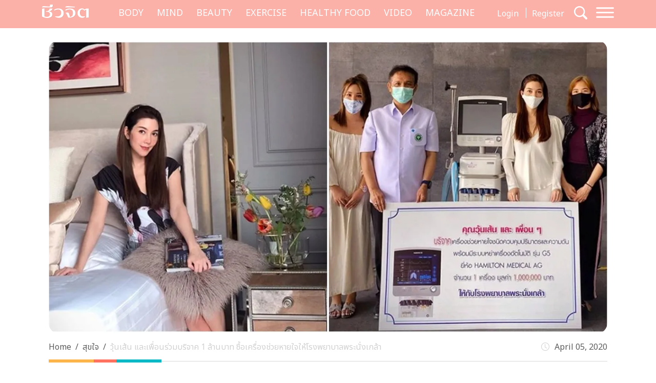

--- FILE ---
content_type: text/html; charset=UTF-8
request_url: https://cheewajit.com/healthy-mind/200742.html
body_size: 17996
content:
<!doctype html>
<html lang="en-US">
<head>
	<meta charset="UTF-8">
	<meta name="viewport" content="width=device-width, initial-scale=1">
	<link rel="profile" href="https://gmpg.org/xfn/11">
	<link rel="apple-touch-icon" sizes="57x57" href="https://cheewajit.com/app/themes/cheewajit/dist/images/favicon/apple-icon-57x57.png">
	<link rel="apple-touch-icon" sizes="60x60" href="https://cheewajit.com/app/themes/cheewajit/dist/images/favicon/apple-icon-60x60.png">
	<link rel="apple-touch-icon" sizes="72x72" href="https://cheewajit.com/app/themes/cheewajit/dist/images/favicon/apple-icon-72x72.png">
	<link rel="apple-touch-icon" sizes="76x76" href="https://cheewajit.com/app/themes/cheewajit/dist/images/favicon/apple-icon-76x76.png">
	<link rel="apple-touch-icon" sizes="114x114" href="https://cheewajit.com/app/themes/cheewajit/dist/images/favicon/apple-icon-114x114.png">
	<link rel="apple-touch-icon" sizes="120x120" href="https://cheewajit.com/app/themes/cheewajit/dist/images/favicon/apple-icon-120x120.png">
	<link rel="apple-touch-icon" sizes="144x144" href="https://cheewajit.com/app/themes/cheewajit/dist/images/favicon/apple-icon-144x144.png">
	<link rel="apple-touch-icon" sizes="152x152" href="https://cheewajit.com/app/themes/cheewajit/dist/images/favicon/apple-icon-152x152.png">
	<link rel="apple-touch-icon" sizes="180x180" href="https://cheewajit.com/app/themes/cheewajit/dist/images/favicon/apple-icon-180x180.png">
	<link rel="icon" type="image/png" sizes="192x192"  href="https://cheewajit.com/app/themes/cheewajit/dist/images/favicon/android-icon-192x192.png">
	<link rel="icon" type="image/png" sizes="32x32" href="https://cheewajit.com/app/themes/cheewajit/dist/images/favicon/favicon-32x32.png">
	<link rel="icon" type="image/png" sizes="96x96" href="https://cheewajit.com/app/themes/cheewajit/dist/images/favicon/favicon-96x96.png">
	<link rel="icon" type="image/png" sizes="16x16" href="https://cheewajit.com/app/themes/cheewajit/dist/images/favicon/favicon-16x16.png">
	<link rel="manifest" href="https://cheewajit.com/app/themes/cheewajit/dist/images/favicon/manifest.json">
	<meta name="msapplication-TileColor" content="#ffffff">
	<meta name="msapplication-TileImage" content="https://cheewajit.com/app/themes/cheewajit/dist/images/favicon/ms-icon-144x144.png">

	<!-- Google Font -->
	<link rel="preconnect" href="https://fonts.googleapis.com">
	<link rel="preconnect" href="https://fonts.gstatic.com" crossorigin>
	<link href="https://fonts.googleapis.com/css2?family=Noto+Sans+Thai:wght@400;600&display=swap" rel="stylesheet">
	<link href="https://fonts.googleapis.com/css2?family=Sarabun:wght@400;500;700&display=swap" rel="stylesheet">

	<meta name='robots' content='index, follow, max-image-preview:large, max-snippet:-1, max-video-preview:-1' />

	<!-- This site is optimized with the Yoast SEO plugin v20.13 - https://yoast.com/wordpress/plugins/seo/ -->
	<title>วุ้นเส้น และเพื่อนร่วมบริจาค 1 ล้านบาท ซื้อเครื่องช่วยหายใจให้โรงพยาบาลพระนั่งเกล้า</title>
	<meta name="description" content="วุ้นเส้น - วิริฒิพา ภักดีประสงค์ ดาราสาว เป็นอีกหนึ่งคนในวงการบันเทิงที่ได้ช่วยเหลือสังคมในครั้งนี้ด้วย " />
	<link rel="canonical" href="https://cheewajit.com/healthy-mind/200742.html" />
	<meta property="og:locale" content="en_US" />
	<meta property="og:type" content="article" />
	<meta property="og:title" content="วุ้นเส้น และเพื่อนร่วมบริจาค 1 ล้านบาท ซื้อเครื่องช่วยหายใจให้โรงพยาบาลพระนั่งเกล้า" />
	<meta property="og:description" content="วุ้นเส้น - วิริฒิพา ภักดีประสงค์ ดาราสาว เป็นอีกหนึ่งคนในวงการบันเทิงที่ได้ช่วยเหลือสังคมในครั้งนี้ด้วย " />
	<meta property="og:url" content="https://cheewajit.com/healthy-mind/200742.html" />
	<meta property="og:site_name" content="Cheewajit" />
	<meta property="article:publisher" content="https://www.facebook.com/CheewajitMagazine/" />
	<meta property="article:published_time" content="2020-04-05T05:10:45+00:00" />
	<meta property="article:modified_time" content="2023-10-12T06:45:24+00:00" />
	<meta property="og:image" content="https://cheewajit.com/app/uploads/2020/04/ปก-วุ้นเส้น.jpg" />
	<meta property="og:image:width" content="1200" />
	<meta property="og:image:height" content="627" />
	<meta property="og:image:type" content="image/jpeg" />
	<meta name="author" content="A Cuisine" />
	<meta name="twitter:card" content="summary_large_image" />
	<meta name="twitter:label1" content="Written by" />
	<meta name="twitter:data1" content="A Cuisine" />
	<script type="application/ld+json" class="yoast-schema-graph">{"@context":"https://schema.org","@graph":[{"@type":"Article","@id":"https://cheewajit.com/healthy-mind/200742.html#article","isPartOf":{"@id":"https://cheewajit.com/healthy-mind/200742.html"},"author":{"name":"A Cuisine","@id":"https://cheewajit.com/#/schema/person/7a1371ce76552434a7a1c7639fac0a74"},"headline":"วุ้นเส้น และเพื่อนร่วมบริจาค 1 ล้านบาท ซื้อเครื่องช่วยหายใจให้โรงพยาบาลพระนั่งเกล้า","datePublished":"2020-04-05T05:10:45+00:00","dateModified":"2023-10-12T06:45:24+00:00","mainEntityOfPage":{"@id":"https://cheewajit.com/healthy-mind/200742.html"},"wordCount":33,"publisher":{"@id":"https://cheewajit.com/#organization"},"image":{"@id":"https://cheewajit.com/healthy-mind/200742.html#primaryimage"},"thumbnailUrl":"https://cheewajit.com/app/uploads/2020/04/ปก-วุ้นเส้น.jpg","keywords":["Inspiration","secret","Secret Magazine Thailand","คนดัง","ซีเคร็ต","ดารา","ดาราทำความดี","นักแสดง","บริจาค","วุ้นเส้น","เครื่องช่วยหายใจ","เรื่องดี ๆ","แรงบันดาลใจ"],"articleSection":["MIND","สุขใจ"],"inLanguage":"en-US"},{"@type":"WebPage","@id":"https://cheewajit.com/healthy-mind/200742.html","url":"https://cheewajit.com/healthy-mind/200742.html","name":"วุ้นเส้น และเพื่อนร่วมบริจาค 1 ล้านบาท ซื้อเครื่องช่วยหายใจให้โรงพยาบาลพระนั่งเกล้า","isPartOf":{"@id":"https://cheewajit.com/#website"},"primaryImageOfPage":{"@id":"https://cheewajit.com/healthy-mind/200742.html#primaryimage"},"image":{"@id":"https://cheewajit.com/healthy-mind/200742.html#primaryimage"},"thumbnailUrl":"https://cheewajit.com/app/uploads/2020/04/ปก-วุ้นเส้น.jpg","datePublished":"2020-04-05T05:10:45+00:00","dateModified":"2023-10-12T06:45:24+00:00","description":"วุ้นเส้น - วิริฒิพา ภักดีประสงค์ ดาราสาว เป็นอีกหนึ่งคนในวงการบันเทิงที่ได้ช่วยเหลือสังคมในครั้งนี้ด้วย ","breadcrumb":{"@id":"https://cheewajit.com/healthy-mind/200742.html#breadcrumb"},"inLanguage":"en-US","potentialAction":[{"@type":"ReadAction","target":["https://cheewajit.com/healthy-mind/200742.html"]}]},{"@type":"ImageObject","inLanguage":"en-US","@id":"https://cheewajit.com/healthy-mind/200742.html#primaryimage","url":"https://cheewajit.com/app/uploads/2020/04/ปก-วุ้นเส้น.jpg","contentUrl":"https://cheewajit.com/app/uploads/2020/04/ปก-วุ้นเส้น.jpg","width":1200,"height":627},{"@type":"BreadcrumbList","@id":"https://cheewajit.com/healthy-mind/200742.html#breadcrumb","itemListElement":[{"@type":"ListItem","position":1,"name":"Home","item":"https://cheewajit.com/"},{"@type":"ListItem","position":2,"name":"วุ้นเส้น และเพื่อนร่วมบริจาค 1 ล้านบาท ซื้อเครื่องช่วยหายใจให้โรงพยาบาลพระนั่งเกล้า"}]},{"@type":"WebSite","@id":"https://cheewajit.com/#website","url":"https://cheewajit.com/","name":"Cheewajit","description":"รวบรวมแนวความคิดเรื่องสุขภาพแบบองค์รวม ไว้ที่เดียวกับชีวจิต","publisher":{"@id":"https://cheewajit.com/#organization"},"potentialAction":[{"@type":"SearchAction","target":{"@type":"EntryPoint","urlTemplate":"https://cheewajit.com/?s={search_term_string}"},"query-input":"required name=search_term_string"}],"inLanguage":"en-US"},{"@type":"Organization","@id":"https://cheewajit.com/#organization","name":"Cheewajit","url":"https://cheewajit.com/","logo":{"@type":"ImageObject","inLanguage":"en-US","@id":"https://cheewajit.com/#/schema/logo/image/","url":"https://cheewajit.com/app/uploads/2023/06/270283368_4807411792638302_1316957862793859524_n.jpg","contentUrl":"https://cheewajit.com/app/uploads/2023/06/270283368_4807411792638302_1316957862793859524_n.jpg","width":960,"height":960,"caption":"Cheewajit"},"image":{"@id":"https://cheewajit.com/#/schema/logo/image/"},"sameAs":["https://www.facebook.com/CheewajitMagazine/"]},{"@type":"Person","@id":"https://cheewajit.com/#/schema/person/7a1371ce76552434a7a1c7639fac0a74","name":"A Cuisine","image":{"@type":"ImageObject","inLanguage":"en-US","@id":"https://cheewajit.com/#/schema/person/image/","url":"https://secure.gravatar.com/avatar/131f2db402ec65601b89efd3dec2ddf9?s=96&d=mm&r=g","contentUrl":"https://secure.gravatar.com/avatar/131f2db402ec65601b89efd3dec2ddf9?s=96&d=mm&r=g","caption":"A Cuisine"},"url":"https://cheewajit.com/author/acuisine"}]}</script>
	<!-- / Yoast SEO plugin. -->


<link rel="alternate" type="application/rss+xml" title="Cheewajit &raquo; Feed" href="https://cheewajit.com/feed" />
<link rel="alternate" type="application/rss+xml" title="Cheewajit &raquo; Comments Feed" href="https://cheewajit.com/comments/feed" />
<script type="b47669061c33e4c4faa627dc-text/javascript">
window._wpemojiSettings = {"baseUrl":"https:\/\/s.w.org\/images\/core\/emoji\/14.0.0\/72x72\/","ext":".png","svgUrl":"https:\/\/s.w.org\/images\/core\/emoji\/14.0.0\/svg\/","svgExt":".svg","source":{"concatemoji":"https:\/\/cheewajit.com\/wp\/wp-includes\/js\/wp-emoji-release.min.js?ver=6.1"}};
/*! This file is auto-generated */
!function(e,a,t){var n,r,o,i=a.createElement("canvas"),p=i.getContext&&i.getContext("2d");function s(e,t){var a=String.fromCharCode,e=(p.clearRect(0,0,i.width,i.height),p.fillText(a.apply(this,e),0,0),i.toDataURL());return p.clearRect(0,0,i.width,i.height),p.fillText(a.apply(this,t),0,0),e===i.toDataURL()}function c(e){var t=a.createElement("script");t.src=e,t.defer=t.type="text/javascript",a.getElementsByTagName("head")[0].appendChild(t)}for(o=Array("flag","emoji"),t.supports={everything:!0,everythingExceptFlag:!0},r=0;r<o.length;r++)t.supports[o[r]]=function(e){if(p&&p.fillText)switch(p.textBaseline="top",p.font="600 32px Arial",e){case"flag":return s([127987,65039,8205,9895,65039],[127987,65039,8203,9895,65039])?!1:!s([55356,56826,55356,56819],[55356,56826,8203,55356,56819])&&!s([55356,57332,56128,56423,56128,56418,56128,56421,56128,56430,56128,56423,56128,56447],[55356,57332,8203,56128,56423,8203,56128,56418,8203,56128,56421,8203,56128,56430,8203,56128,56423,8203,56128,56447]);case"emoji":return!s([129777,127995,8205,129778,127999],[129777,127995,8203,129778,127999])}return!1}(o[r]),t.supports.everything=t.supports.everything&&t.supports[o[r]],"flag"!==o[r]&&(t.supports.everythingExceptFlag=t.supports.everythingExceptFlag&&t.supports[o[r]]);t.supports.everythingExceptFlag=t.supports.everythingExceptFlag&&!t.supports.flag,t.DOMReady=!1,t.readyCallback=function(){t.DOMReady=!0},t.supports.everything||(n=function(){t.readyCallback()},a.addEventListener?(a.addEventListener("DOMContentLoaded",n,!1),e.addEventListener("load",n,!1)):(e.attachEvent("onload",n),a.attachEvent("onreadystatechange",function(){"complete"===a.readyState&&t.readyCallback()})),(e=t.source||{}).concatemoji?c(e.concatemoji):e.wpemoji&&e.twemoji&&(c(e.twemoji),c(e.wpemoji)))}(window,document,window._wpemojiSettings);
</script>
<style>
img.wp-smiley,
img.emoji {
	display: inline !important;
	border: none !important;
	box-shadow: none !important;
	height: 1em !important;
	width: 1em !important;
	margin: 0 0.07em !important;
	vertical-align: -0.1em !important;
	background: none !important;
	padding: 0 !important;
}
</style>
			<style id="content-control-block-styles">
			@media (max-width: 640px) {
	.cc-hide-on-mobile {
		display: none !important;
	}
}
@media (min-width: 641px) and (max-width: 920px) {
	.cc-hide-on-tablet {
		display: none !important;
	}
}
@media (min-width: 921px) and (max-width: 1440px) {
	.cc-hide-on-desktop {
		display: none !important;
	}
}		</style>
		<link rel='stylesheet' id='wp-block-library-css' href='https://cheewajit.com/wp/wp-includes/css/dist/block-library/style.min.css?ver=6.1' media='all' />
<link rel='stylesheet' id='mpp_gutenberg-css' href='https://cheewajit.com/app/plugins/metronet-profile-picture/dist/blocks.style.build.css?ver=2.6.3' media='all' />
<link rel='stylesheet' id='content-control-block-styles-css' href='https://cheewajit.com/app/plugins/content-control/dist/style-block-editor.css?ver=2.0.10' media='all' />
<link rel='stylesheet' id='classic-theme-styles-css' href='https://cheewajit.com/wp/wp-includes/css/classic-themes.min.css?ver=1' media='all' />
<style id='global-styles-inline-css'>
body{--wp--preset--color--black: #000000;--wp--preset--color--cyan-bluish-gray: #abb8c3;--wp--preset--color--white: #ffffff;--wp--preset--color--pale-pink: #f78da7;--wp--preset--color--vivid-red: #cf2e2e;--wp--preset--color--luminous-vivid-orange: #ff6900;--wp--preset--color--luminous-vivid-amber: #fcb900;--wp--preset--color--light-green-cyan: #7bdcb5;--wp--preset--color--vivid-green-cyan: #00d084;--wp--preset--color--pale-cyan-blue: #8ed1fc;--wp--preset--color--vivid-cyan-blue: #0693e3;--wp--preset--color--vivid-purple: #9b51e0;--wp--preset--gradient--vivid-cyan-blue-to-vivid-purple: linear-gradient(135deg,rgba(6,147,227,1) 0%,rgb(155,81,224) 100%);--wp--preset--gradient--light-green-cyan-to-vivid-green-cyan: linear-gradient(135deg,rgb(122,220,180) 0%,rgb(0,208,130) 100%);--wp--preset--gradient--luminous-vivid-amber-to-luminous-vivid-orange: linear-gradient(135deg,rgba(252,185,0,1) 0%,rgba(255,105,0,1) 100%);--wp--preset--gradient--luminous-vivid-orange-to-vivid-red: linear-gradient(135deg,rgba(255,105,0,1) 0%,rgb(207,46,46) 100%);--wp--preset--gradient--very-light-gray-to-cyan-bluish-gray: linear-gradient(135deg,rgb(238,238,238) 0%,rgb(169,184,195) 100%);--wp--preset--gradient--cool-to-warm-spectrum: linear-gradient(135deg,rgb(74,234,220) 0%,rgb(151,120,209) 20%,rgb(207,42,186) 40%,rgb(238,44,130) 60%,rgb(251,105,98) 80%,rgb(254,248,76) 100%);--wp--preset--gradient--blush-light-purple: linear-gradient(135deg,rgb(255,206,236) 0%,rgb(152,150,240) 100%);--wp--preset--gradient--blush-bordeaux: linear-gradient(135deg,rgb(254,205,165) 0%,rgb(254,45,45) 50%,rgb(107,0,62) 100%);--wp--preset--gradient--luminous-dusk: linear-gradient(135deg,rgb(255,203,112) 0%,rgb(199,81,192) 50%,rgb(65,88,208) 100%);--wp--preset--gradient--pale-ocean: linear-gradient(135deg,rgb(255,245,203) 0%,rgb(182,227,212) 50%,rgb(51,167,181) 100%);--wp--preset--gradient--electric-grass: linear-gradient(135deg,rgb(202,248,128) 0%,rgb(113,206,126) 100%);--wp--preset--gradient--midnight: linear-gradient(135deg,rgb(2,3,129) 0%,rgb(40,116,252) 100%);--wp--preset--duotone--dark-grayscale: url('#wp-duotone-dark-grayscale');--wp--preset--duotone--grayscale: url('#wp-duotone-grayscale');--wp--preset--duotone--purple-yellow: url('#wp-duotone-purple-yellow');--wp--preset--duotone--blue-red: url('#wp-duotone-blue-red');--wp--preset--duotone--midnight: url('#wp-duotone-midnight');--wp--preset--duotone--magenta-yellow: url('#wp-duotone-magenta-yellow');--wp--preset--duotone--purple-green: url('#wp-duotone-purple-green');--wp--preset--duotone--blue-orange: url('#wp-duotone-blue-orange');--wp--preset--font-size--small: 13px;--wp--preset--font-size--medium: 20px;--wp--preset--font-size--large: 36px;--wp--preset--font-size--x-large: 42px;--wp--preset--spacing--20: 0.44rem;--wp--preset--spacing--30: 0.67rem;--wp--preset--spacing--40: 1rem;--wp--preset--spacing--50: 1.5rem;--wp--preset--spacing--60: 2.25rem;--wp--preset--spacing--70: 3.38rem;--wp--preset--spacing--80: 5.06rem;}:where(.is-layout-flex){gap: 0.5em;}body .is-layout-flow > .alignleft{float: left;margin-inline-start: 0;margin-inline-end: 2em;}body .is-layout-flow > .alignright{float: right;margin-inline-start: 2em;margin-inline-end: 0;}body .is-layout-flow > .aligncenter{margin-left: auto !important;margin-right: auto !important;}body .is-layout-constrained > .alignleft{float: left;margin-inline-start: 0;margin-inline-end: 2em;}body .is-layout-constrained > .alignright{float: right;margin-inline-start: 2em;margin-inline-end: 0;}body .is-layout-constrained > .aligncenter{margin-left: auto !important;margin-right: auto !important;}body .is-layout-constrained > :where(:not(.alignleft):not(.alignright):not(.alignfull)){max-width: var(--wp--style--global--content-size);margin-left: auto !important;margin-right: auto !important;}body .is-layout-constrained > .alignwide{max-width: var(--wp--style--global--wide-size);}body .is-layout-flex{display: flex;}body .is-layout-flex{flex-wrap: wrap;align-items: center;}body .is-layout-flex > *{margin: 0;}:where(.wp-block-columns.is-layout-flex){gap: 2em;}.has-black-color{color: var(--wp--preset--color--black) !important;}.has-cyan-bluish-gray-color{color: var(--wp--preset--color--cyan-bluish-gray) !important;}.has-white-color{color: var(--wp--preset--color--white) !important;}.has-pale-pink-color{color: var(--wp--preset--color--pale-pink) !important;}.has-vivid-red-color{color: var(--wp--preset--color--vivid-red) !important;}.has-luminous-vivid-orange-color{color: var(--wp--preset--color--luminous-vivid-orange) !important;}.has-luminous-vivid-amber-color{color: var(--wp--preset--color--luminous-vivid-amber) !important;}.has-light-green-cyan-color{color: var(--wp--preset--color--light-green-cyan) !important;}.has-vivid-green-cyan-color{color: var(--wp--preset--color--vivid-green-cyan) !important;}.has-pale-cyan-blue-color{color: var(--wp--preset--color--pale-cyan-blue) !important;}.has-vivid-cyan-blue-color{color: var(--wp--preset--color--vivid-cyan-blue) !important;}.has-vivid-purple-color{color: var(--wp--preset--color--vivid-purple) !important;}.has-black-background-color{background-color: var(--wp--preset--color--black) !important;}.has-cyan-bluish-gray-background-color{background-color: var(--wp--preset--color--cyan-bluish-gray) !important;}.has-white-background-color{background-color: var(--wp--preset--color--white) !important;}.has-pale-pink-background-color{background-color: var(--wp--preset--color--pale-pink) !important;}.has-vivid-red-background-color{background-color: var(--wp--preset--color--vivid-red) !important;}.has-luminous-vivid-orange-background-color{background-color: var(--wp--preset--color--luminous-vivid-orange) !important;}.has-luminous-vivid-amber-background-color{background-color: var(--wp--preset--color--luminous-vivid-amber) !important;}.has-light-green-cyan-background-color{background-color: var(--wp--preset--color--light-green-cyan) !important;}.has-vivid-green-cyan-background-color{background-color: var(--wp--preset--color--vivid-green-cyan) !important;}.has-pale-cyan-blue-background-color{background-color: var(--wp--preset--color--pale-cyan-blue) !important;}.has-vivid-cyan-blue-background-color{background-color: var(--wp--preset--color--vivid-cyan-blue) !important;}.has-vivid-purple-background-color{background-color: var(--wp--preset--color--vivid-purple) !important;}.has-black-border-color{border-color: var(--wp--preset--color--black) !important;}.has-cyan-bluish-gray-border-color{border-color: var(--wp--preset--color--cyan-bluish-gray) !important;}.has-white-border-color{border-color: var(--wp--preset--color--white) !important;}.has-pale-pink-border-color{border-color: var(--wp--preset--color--pale-pink) !important;}.has-vivid-red-border-color{border-color: var(--wp--preset--color--vivid-red) !important;}.has-luminous-vivid-orange-border-color{border-color: var(--wp--preset--color--luminous-vivid-orange) !important;}.has-luminous-vivid-amber-border-color{border-color: var(--wp--preset--color--luminous-vivid-amber) !important;}.has-light-green-cyan-border-color{border-color: var(--wp--preset--color--light-green-cyan) !important;}.has-vivid-green-cyan-border-color{border-color: var(--wp--preset--color--vivid-green-cyan) !important;}.has-pale-cyan-blue-border-color{border-color: var(--wp--preset--color--pale-cyan-blue) !important;}.has-vivid-cyan-blue-border-color{border-color: var(--wp--preset--color--vivid-cyan-blue) !important;}.has-vivid-purple-border-color{border-color: var(--wp--preset--color--vivid-purple) !important;}.has-vivid-cyan-blue-to-vivid-purple-gradient-background{background: var(--wp--preset--gradient--vivid-cyan-blue-to-vivid-purple) !important;}.has-light-green-cyan-to-vivid-green-cyan-gradient-background{background: var(--wp--preset--gradient--light-green-cyan-to-vivid-green-cyan) !important;}.has-luminous-vivid-amber-to-luminous-vivid-orange-gradient-background{background: var(--wp--preset--gradient--luminous-vivid-amber-to-luminous-vivid-orange) !important;}.has-luminous-vivid-orange-to-vivid-red-gradient-background{background: var(--wp--preset--gradient--luminous-vivid-orange-to-vivid-red) !important;}.has-very-light-gray-to-cyan-bluish-gray-gradient-background{background: var(--wp--preset--gradient--very-light-gray-to-cyan-bluish-gray) !important;}.has-cool-to-warm-spectrum-gradient-background{background: var(--wp--preset--gradient--cool-to-warm-spectrum) !important;}.has-blush-light-purple-gradient-background{background: var(--wp--preset--gradient--blush-light-purple) !important;}.has-blush-bordeaux-gradient-background{background: var(--wp--preset--gradient--blush-bordeaux) !important;}.has-luminous-dusk-gradient-background{background: var(--wp--preset--gradient--luminous-dusk) !important;}.has-pale-ocean-gradient-background{background: var(--wp--preset--gradient--pale-ocean) !important;}.has-electric-grass-gradient-background{background: var(--wp--preset--gradient--electric-grass) !important;}.has-midnight-gradient-background{background: var(--wp--preset--gradient--midnight) !important;}.has-small-font-size{font-size: var(--wp--preset--font-size--small) !important;}.has-medium-font-size{font-size: var(--wp--preset--font-size--medium) !important;}.has-large-font-size{font-size: var(--wp--preset--font-size--large) !important;}.has-x-large-font-size{font-size: var(--wp--preset--font-size--x-large) !important;}
.wp-block-navigation a:where(:not(.wp-element-button)){color: inherit;}
:where(.wp-block-columns.is-layout-flex){gap: 2em;}
.wp-block-pullquote{font-size: 1.5em;line-height: 1.6;}
</style>
<link rel='stylesheet' id='app-css-css' href='https://cheewajit.com/app/themes/cheewajit/dist/css/style.min.css?ver=1.0.0' media='all' />
<link rel='stylesheet' id='bootstrap-icon-css-css' href='https://cheewajit.com/app/themes/cheewajit/dist/css/bootstrap-icons.css?ver=1.0.0' media='all' />
<script src='https://cheewajit.com/wp/wp-includes/js/jquery/jquery.min.js?ver=3.6.1' id='jquery-core-js' type="b47669061c33e4c4faa627dc-text/javascript"></script>
<script src='https://cheewajit.com/wp/wp-includes/js/jquery/jquery-migrate.min.js?ver=3.3.2' id='jquery-migrate-js' type="b47669061c33e4c4faa627dc-text/javascript"></script>
<script id='app-js-js-extra' type="b47669061c33e4c4faa627dc-text/javascript">
var get_user_data = {"ajax_url":"https:\/\/cheewajit.com\/wp\/wp-admin\/admin-ajax.php","security":"85883a0adc"};
var member_django = {"ajax_url":"https:\/\/cheewajit.com\/wp\/wp-admin\/admin-ajax.php","security":"7fee3f7ccf"};
var member_like_django = {"ajax_url":"https:\/\/cheewajit.com\/wp\/wp-admin\/admin-ajax.php","security":"274a485f01"};
</script>
<script src='https://cheewajit.com/app/themes/cheewajit/dist/js/app.min.js?ver=1.0.0' id='app-js-js' type="b47669061c33e4c4faa627dc-text/javascript"></script>
<link rel="https://api.w.org/" href="https://cheewajit.com/wp-json/" /><link rel="alternate" type="application/json" href="https://cheewajit.com/wp-json/wp/v2/posts/200742" /><link rel="EditURI" type="application/rsd+xml" title="RSD" href="https://cheewajit.com/wp/xmlrpc.php?rsd" />
<link rel="wlwmanifest" type="application/wlwmanifest+xml" href="https://cheewajit.com/wp/wp-includes/wlwmanifest.xml" />
<meta name="generator" content="WordPress 6.1" />
<link rel='shortlink' href='https://cheewajit.com/?p=200742' />
<link rel="alternate" type="application/json+oembed" href="https://cheewajit.com/wp-json/oembed/1.0/embed?url=https%3A%2F%2Fcheewajit.com%2Fhealthy-mind%2F200742.html" />
<link rel="alternate" type="text/xml+oembed" href="https://cheewajit.com/wp-json/oembed/1.0/embed?url=https%3A%2F%2Fcheewajit.com%2Fhealthy-mind%2F200742.html&#038;format=xml" />
<noscript><style>.lazyload[data-src]{display:none !important;}</style></noscript><style>.lazyload{background-image:none !important;}.lazyload:before{background-image:none !important;}</style>		<style id="wp-custom-css">
			/* #cookie-law-info-bar{
	z-index: 99999999;
	max-width: 400px!important;
} */

#cookie-law-info-bar[data-cli-style=cli-style-v2][data-cli-type=widget] {
	border-radius: 5px;
	padding: 20px;
}
#cookie-law-info-bar .cli-bar-message {
	font-size: 12px;
}

#cookie-law-info-bar .cli-plugin-button {
	border-radius: 3px;
}

#becookies-container {
	position: relative;
	z-index: 9999!important;
}

/* @media only screen and (max-width: 600px){
	#cookie-law-info-bar{
		inset: auto 15px 100px auto!important;
		width: 320px!important;
	}
} */

/* Cookies */
#becookies-language-switcher-container {
    display: none!important;
}
#becookies-container {
	bottom: 95px!important;
}
#becookies-content-container {
	padding: 15px 402px 0px 40px;
	min-height: initial!important;
}
#becookies-action-container {
	bottom: 15px!important;
}
#becookies-banner-title-wrapper {
		display: inline;
}
#becookies-banner-title {
	font-size: 14px!important;
	display: inline;
	margin-right: 10px;
}
#becookies-banner-description-wrapper {
	display: inline;
}
#becookies-banner-description {
	display: inline;
	font-size: 14px!important;
}

@media(max-width:768px){
	#becookies-container {
		bottom: 100px!important;
	}
	#becookies-banner-header {
		padding-top: 10px!important;
	}
	#becookies-button-reject {
		padding: 5px 5px!important;
	}
	#becookies-button-accept {
		padding: 5px 5px!important;
	}
	#becookies-banner-description {
		line-height: 1.3;
		font-size: 12px!important;
	}
	#becookies-content-container {
		line-height: 1.2;
	}
	#becookies-button-container {
		width: inherit!important;
		margin-left: 8px;
	}
	#becookies-action-container {
		justify-content: flex-end!important;
		bottom: 10px!important;
	}
}
.single-post .entry-content figure {
	max-width: 100%;
}

/* Taboola */
.taboola-related a span {
    font-family: "Noto Sans Thai",sans-serif!important;
    text-align: left!important;   }
.taboola-related a>span {
	margin-top: 15px!important;
}

@media(max-width:1399px) {
	.navbar-cheewajit .primary-brand {
		display: none!important;
	}
}
@media(min-width:992px) and (max-width:1399px) {
	.navbar-cheewajit {
		padding-top: 8px;
		padding-bottom: 8px;
	}
}
.single-post .entry-content h2,
.single-post .entry-content h3,
.single-post .entry-content h4,
.single-post .entry-content h5,
.single-post .entry-content h6 {
	margin-top: 20px;
}

.single-post .has-post-thumbnail .ratio-16x9 img {
	width: 100%;
	height: 100%;
	object-fit: cover;
}

/* ADS Lightbox close */
#dclk_overlay_1892131985 img {
    width: 125px;
}
#dfp-popup {
	min-height: initial!important;
}
.home #dfp-header,
.single #dfp-header,
.single .banner-billboard_content,
.post-type-archive-issue #dfp-header,
.single #dfp-inread-ads-1,
.single #dfp-inread-ads-2{
	margin-bottom: 1.5rem;
}
.home #dfp-center {
	margin-bottom: 3rem;
}
.archive #dfp-header {
    margin-top: 1.5rem;
}

.wp-block-image img {

    margin-bottom: 10px;
}
@media (min-width: 768px) {
    .post-card .entry-title {
        font-size: 20px;
    }
	    .meta-post {
        margin-bottom: 30px;
    }
}
.post-card .entry-meta {
    margin-bottom: 10px;
    font-size: 15px;
}

@media (min-width: 1920px) {
	.section-news-magazine {
		background-image: linear-gradient(to right, #faf7f7 58.5%, #ffefed 58.5%);
	}
}

.single-post .site-main,
.single-online-program .site-main{
		padding-top: 1.5rem;
	}
.content-result {
    padding-top: 10px;
}
.single-online-program .meta-post {
	margin-bottom: 30px;
}		</style>
			
	<!-- <script src="https://cdn.jsdelivr.net/npm/@popperjs/core@2.11.6/dist/umd/popper.min.js" integrity="sha384-oBqDVmMz9ATKxIep9tiCxS/Z9fNfEXiDAYTujMAeBAsjFuCZSmKbSSUnQlmh/jp3" crossorigin="anonymous"></script> -->

	<!-- Disable Ads -->
			<!-- <script async="async" src="https://www.googletagservices.com/tag/js/gpt.js"></script> -->
<script async src="https://securepubads.g.doubleclick.net/tag/js/gpt.js" type="b47669061c33e4c4faa627dc-text/javascript"></script>
<script type="b47669061c33e4c4faa627dc-text/javascript">
	var googletag = googletag || {};
	googletag.cmd = googletag.cmd || [];
</script>
<script type="b47669061c33e4c4faa627dc-text/javascript">
	googletag.cmd.push(function() {
		/* var map_header = googletag.sizeMapping().
			addSize([1200, 0], [[970, 90], [980, 90], [980, 250], [970, 250], [728, 90]]).
			addSize([1024, 0], [728, 90]).
			addSize([0, 0], [[320, 100], [320, 50]]).
			build();
		var heade_slot = googletag.defineSlot('/268886756/Cheewajit-header-v23', [[320, 50], [970, 250], [980, 90], [300, 250], [728, 90], [970, 90], [980, 250], [320, 100]], 'dfp-header').
			defineSizeMapping(map_header).
			addService(googletag.pubads());

		var map_center = googletag.sizeMapping().
			addSize([1200, 0], [[970, 250], [728, 90]]).
			addSize([1024, 0], [728, 90]).
			addSize([0, 0], [ [200, 200], [250, 250],  [300, 250], [320, 100]]).
			build();
		var center_slot = googletag.defineSlot('/268886756/Cheewajit-Center-v23', [[250, 250], [970, 250], [300, 250], [728, 90], [200, 200], [320, 100]], 'dfp-center').
			defineSizeMapping(map_center).
			addService(googletag.pubads());

		var map_billboard = googletag.sizeMapping().
			addSize([1200, 0], [[728, 90], [980, 250], [980, 90], [970, 250], [970, 90]]).
			addSize([1024, 0], [728, 90]).
			addSize([0, 0], [[320, 100], [320, 50], [300, 250]]).
			build();
		var billboard_content = googletag.defineSlot('/268886756/Cheewajit-BillboardContent-v23', [[728, 90], [980, 250], [980, 90], [320, 100], [320, 50], [970, 250], [970, 90], [300, 250]], 'dfp-billboard-content').
			defineSizeMapping(map_billboard).
			addService(googletag.pubads());

		var inread_1 = googletag.defineSlot('/268886756/Cheewajit-Inread1-v23', [[240, 400], [336, 280], [250, 250], [300, 250]], 'dfp-inread-ads-1').
			addService(googletag.pubads());
		
		var inread_2 = googletag.defineSlot('/268886756/Cheewajit-Inread2-v23', [[250, 250], [300, 250], [336, 280], [240, 400]],'dfp-inread-ads-2').
			addService(googletag.pubads());

		var map_popup = googletag.sizeMapping().
			addSize([640, 0], [[970, 90], [728, 90], [750, 100], [980, 90]]).
			addSize([0, 0], [[320, 80], [320, 50], [320, 100]]).
			build();
		var popup_slot = googletag.defineSlot('/268886756/Cheewajit-Popup-v23', [[320, 50], [970, 90], [728, 90], [320, 100], [750, 100], [320, 80], [980, 90]], 'dfp-popup').
			defineSizeMapping(map_popup).
			addService(googletag.pubads()); */
		
		var lightbox_slot = googletag.defineOutOfPageSlot('/268886756/Cheewajit-lightbox-v23', 'dfp-lightbox').addService(googletag.pubads());
		
		/*var outstream_slot = googletag.defineSlot('/268886756/Cheewajit-Outstream-v23', [1, 1], 'dfp-outstream').addService(googletag.pubads());

		var outstream_vod = googletag.defineSlot('/268886756/Cheewajit-VOD-v23', [1, 1], 'dfp-outstream-vod').addService(googletag.pubads()); */

		googletag.pubads().enableSingleRequest();
		googletag.pubads().collapseEmptyDivs();
		googletag.pubads().enableLazyLoad();
		googletag.enableServices();
	});
</script>
	
	<!-- Google Tag Manager -->
	<script type="b47669061c33e4c4faa627dc-text/javascript">(function(w,d,s,l,i){w[l]=w[l]||[];w[l].push({'gtm.start':
	new Date().getTime(),event:'gtm.js'});var f=d.getElementsByTagName(s)[0],
	j=d.createElement(s),dl=l!='dataLayer'?'&l='+l:'';j.async=true;j.src=
	'https://www.googletagmanager.com/gtm.js?id='+i+dl;f.parentNode.insertBefore(j,f);
	})(window,document,'script','dataLayer','GTM-NJSPV86');</script>
	<!-- End Google Tag Manager -->

</head>
<body class="post-template-default single single-post postid-200742 single-format-standard" >
<script data-cfasync="false" data-no-defer="1">var ewww_webp_supported=false;</script>
	<!-- DFP Lightbox -->
	<div id="dfp-lightbox" class="placeholder-lightbox">
		<script type="b47669061c33e4c4faa627dc-text/javascript">
			googletag.cmd.push(function() { googletag.display('dfp-lightbox'); });
		</script>
	</div>
<svg xmlns="http://www.w3.org/2000/svg" viewBox="0 0 0 0" width="0" height="0" focusable="false" role="none" style="visibility: hidden; position: absolute; left: -9999px; overflow: hidden;" ><defs><filter id="wp-duotone-dark-grayscale"><feColorMatrix color-interpolation-filters="sRGB" type="matrix" values=" .299 .587 .114 0 0 .299 .587 .114 0 0 .299 .587 .114 0 0 .299 .587 .114 0 0 " /><feComponentTransfer color-interpolation-filters="sRGB" ><feFuncR type="table" tableValues="0 0.49803921568627" /><feFuncG type="table" tableValues="0 0.49803921568627" /><feFuncB type="table" tableValues="0 0.49803921568627" /><feFuncA type="table" tableValues="1 1" /></feComponentTransfer><feComposite in2="SourceGraphic" operator="in" /></filter></defs></svg><svg xmlns="http://www.w3.org/2000/svg" viewBox="0 0 0 0" width="0" height="0" focusable="false" role="none" style="visibility: hidden; position: absolute; left: -9999px; overflow: hidden;" ><defs><filter id="wp-duotone-grayscale"><feColorMatrix color-interpolation-filters="sRGB" type="matrix" values=" .299 .587 .114 0 0 .299 .587 .114 0 0 .299 .587 .114 0 0 .299 .587 .114 0 0 " /><feComponentTransfer color-interpolation-filters="sRGB" ><feFuncR type="table" tableValues="0 1" /><feFuncG type="table" tableValues="0 1" /><feFuncB type="table" tableValues="0 1" /><feFuncA type="table" tableValues="1 1" /></feComponentTransfer><feComposite in2="SourceGraphic" operator="in" /></filter></defs></svg><svg xmlns="http://www.w3.org/2000/svg" viewBox="0 0 0 0" width="0" height="0" focusable="false" role="none" style="visibility: hidden; position: absolute; left: -9999px; overflow: hidden;" ><defs><filter id="wp-duotone-purple-yellow"><feColorMatrix color-interpolation-filters="sRGB" type="matrix" values=" .299 .587 .114 0 0 .299 .587 .114 0 0 .299 .587 .114 0 0 .299 .587 .114 0 0 " /><feComponentTransfer color-interpolation-filters="sRGB" ><feFuncR type="table" tableValues="0.54901960784314 0.98823529411765" /><feFuncG type="table" tableValues="0 1" /><feFuncB type="table" tableValues="0.71764705882353 0.25490196078431" /><feFuncA type="table" tableValues="1 1" /></feComponentTransfer><feComposite in2="SourceGraphic" operator="in" /></filter></defs></svg><svg xmlns="http://www.w3.org/2000/svg" viewBox="0 0 0 0" width="0" height="0" focusable="false" role="none" style="visibility: hidden; position: absolute; left: -9999px; overflow: hidden;" ><defs><filter id="wp-duotone-blue-red"><feColorMatrix color-interpolation-filters="sRGB" type="matrix" values=" .299 .587 .114 0 0 .299 .587 .114 0 0 .299 .587 .114 0 0 .299 .587 .114 0 0 " /><feComponentTransfer color-interpolation-filters="sRGB" ><feFuncR type="table" tableValues="0 1" /><feFuncG type="table" tableValues="0 0.27843137254902" /><feFuncB type="table" tableValues="0.5921568627451 0.27843137254902" /><feFuncA type="table" tableValues="1 1" /></feComponentTransfer><feComposite in2="SourceGraphic" operator="in" /></filter></defs></svg><svg xmlns="http://www.w3.org/2000/svg" viewBox="0 0 0 0" width="0" height="0" focusable="false" role="none" style="visibility: hidden; position: absolute; left: -9999px; overflow: hidden;" ><defs><filter id="wp-duotone-midnight"><feColorMatrix color-interpolation-filters="sRGB" type="matrix" values=" .299 .587 .114 0 0 .299 .587 .114 0 0 .299 .587 .114 0 0 .299 .587 .114 0 0 " /><feComponentTransfer color-interpolation-filters="sRGB" ><feFuncR type="table" tableValues="0 0" /><feFuncG type="table" tableValues="0 0.64705882352941" /><feFuncB type="table" tableValues="0 1" /><feFuncA type="table" tableValues="1 1" /></feComponentTransfer><feComposite in2="SourceGraphic" operator="in" /></filter></defs></svg><svg xmlns="http://www.w3.org/2000/svg" viewBox="0 0 0 0" width="0" height="0" focusable="false" role="none" style="visibility: hidden; position: absolute; left: -9999px; overflow: hidden;" ><defs><filter id="wp-duotone-magenta-yellow"><feColorMatrix color-interpolation-filters="sRGB" type="matrix" values=" .299 .587 .114 0 0 .299 .587 .114 0 0 .299 .587 .114 0 0 .299 .587 .114 0 0 " /><feComponentTransfer color-interpolation-filters="sRGB" ><feFuncR type="table" tableValues="0.78039215686275 1" /><feFuncG type="table" tableValues="0 0.94901960784314" /><feFuncB type="table" tableValues="0.35294117647059 0.47058823529412" /><feFuncA type="table" tableValues="1 1" /></feComponentTransfer><feComposite in2="SourceGraphic" operator="in" /></filter></defs></svg><svg xmlns="http://www.w3.org/2000/svg" viewBox="0 0 0 0" width="0" height="0" focusable="false" role="none" style="visibility: hidden; position: absolute; left: -9999px; overflow: hidden;" ><defs><filter id="wp-duotone-purple-green"><feColorMatrix color-interpolation-filters="sRGB" type="matrix" values=" .299 .587 .114 0 0 .299 .587 .114 0 0 .299 .587 .114 0 0 .299 .587 .114 0 0 " /><feComponentTransfer color-interpolation-filters="sRGB" ><feFuncR type="table" tableValues="0.65098039215686 0.40392156862745" /><feFuncG type="table" tableValues="0 1" /><feFuncB type="table" tableValues="0.44705882352941 0.4" /><feFuncA type="table" tableValues="1 1" /></feComponentTransfer><feComposite in2="SourceGraphic" operator="in" /></filter></defs></svg><svg xmlns="http://www.w3.org/2000/svg" viewBox="0 0 0 0" width="0" height="0" focusable="false" role="none" style="visibility: hidden; position: absolute; left: -9999px; overflow: hidden;" ><defs><filter id="wp-duotone-blue-orange"><feColorMatrix color-interpolation-filters="sRGB" type="matrix" values=" .299 .587 .114 0 0 .299 .587 .114 0 0 .299 .587 .114 0 0 .299 .587 .114 0 0 " /><feComponentTransfer color-interpolation-filters="sRGB" ><feFuncR type="table" tableValues="0.098039215686275 1" /><feFuncG type="table" tableValues="0 0.66274509803922" /><feFuncB type="table" tableValues="0.84705882352941 0.41960784313725" /><feFuncA type="table" tableValues="1 1" /></feComponentTransfer><feComposite in2="SourceGraphic" operator="in" /></filter></defs></svg><div id="page" class="site">
	<a class="skip-link screen-reader-text" href="#primary">Skip to content</a>

	<header id="masthead" class="site-header">
			<div class="site-branding">
				<nav class="navbar navbar-dark navbar-cheewajit"><!-- Position add class fixed-top -->
					<div class="container">
						<a class="navbar-brand" href="https://cheewajit.com/">
							<img src="[data-uri]" data-src="https://cheewajit.com/app/themes/cheewajit/dist/images/logo_header.svg" decoding="async" class="lazyload"><noscript><img src="https://cheewajit.com/app/themes/cheewajit/dist/images/logo_header.svg" data-eio="l"></noscript>
						</a>
						<div class="top-menu">
							<ul id="navbar-top" class="navbar-nav me-auto mb-2 mb-md-0 navbar-top"><li  id="menu-item-247570" class="menu-item menu-item-type-taxonomy menu-item-object-category nav-item nav-item-247570"><a href="https://cheewajit.com/category/body" class="nav-link ">BODY</a></li>
<li  id="menu-item-247573" class="menu-item menu-item-type-taxonomy menu-item-object-category current-post-ancestor current-menu-parent current-post-parent nav-item nav-item-247573"><a href="https://cheewajit.com/category/mind" class="nav-link active">MIND</a></li>
<li  id="menu-item-247569" class="menu-item menu-item-type-taxonomy menu-item-object-category nav-item nav-item-247569"><a href="https://cheewajit.com/category/beauty" class="nav-link ">BEAUTY</a></li>
<li  id="menu-item-247571" class="menu-item menu-item-type-taxonomy menu-item-object-category nav-item nav-item-247571"><a href="https://cheewajit.com/category/exercise" class="nav-link ">EXERCISE</a></li>
<li  id="menu-item-247572" class="menu-item menu-item-type-taxonomy menu-item-object-category nav-item nav-item-247572"><a href="https://cheewajit.com/category/healthy-food" class="nav-link ">HEALTHY FOOD</a></li>
<li  id="menu-item-247574" class="menu-item menu-item-type-custom menu-item-object-custom nav-item nav-item-247574"><a href="https://cheewajit.com/online-program" class="nav-link ">VIDEO</a></li>
<li  id="menu-item-247575" class="menu-item menu-item-type-custom menu-item-object-custom nav-item nav-item-247575"><a href="https://cheewajit.com/issue" class="nav-link ">MAGAZINE</a></li>
</ul>						</div>

						<div class="menu-group-header">
																<!-- <button class="btn btn-member btn-login" type="button" data-bs-toggle="offcanvas" data-bs-target="#offcanvasTop" aria-controls="offcanvasTop"><span>Login</span></button>
									<button class="btn btn-member btn-register" type="button" data-bs-toggle="offcanvas" data-bs-target="#offcanvasTop" aria-controls="offcanvasTop"><span>Register</span></button> -->
									<!-- <a href="/logmember">
										<button class="btn btn-member btn-login" type="button" ><span>Login</span></button>
									</a>
									<a href="/logmember?action=register">
										<button class="btn btn-member btn-register" type="button" ><span>Register</span></button>
									</a> -->
									<a href="/membercallback">
										<button class="btn btn-member btn-login" ><span>Login</span></button>
									</a>
									<a href="/membercallback">
										<button class="btn btn-member btn-register" ><span>Register</span></button>
									</a>
																<button class="btn btn-search" type="button" data-bs-toggle="offcanvas" data-bs-target="#offcanvasTopSearch" aria-controls="offcanvasTopSearch"><i class="bi bi-search"></i></button>
								<button class="navbar-toggler btn" type="button" data-bs-toggle="offcanvas" data-bs-target="#offcanvasDarkNavbar" aria-controls="offcanvasDarkNavbar">
								<!-- <i class="bi bi-list"></i> -->
								<img src="[data-uri]" data-src="https://cheewajit.com/app/themes/cheewajit/dist/images/hamberger.svg" decoding="async" class="lazyload"><noscript><img src="https://cheewajit.com/app/themes/cheewajit/dist/images/hamberger.svg" data-eio="l"></noscript>
							</button>

							<!-- Start Search Canvas -->
							<div class="offcanvas offcanvas-top offcanvas-search" tabindex="-1" id="offcanvasTopSearch" aria-labelledby="offcanvasTopLabel">
								<div class="offcanvas-header">
									<button type="button" class="btn-close" data-bs-dismiss="offcanvas" aria-label="Close"><i class="bi bi-chevron-up"></i></button>
								</div>
								<div class="offcanvas-body">
									<form action="https://cheewajit.com" method="GET" enctype="multipart/form-data">
										<div class="input-group mb-3 input-search">
											<input type="text" class="form-control text-search" name="s" id="s" value="" placeholder="SEARCH" aria-describedby="basic-addon1">
											<span class="input-group-text" id="basic-addon1"><i class="bi bi-search"></i></span>
										</div>
									</form>
								</div>
							</div>
							<!-- End Search Canvas -->

							<!-- Start OffCanvas Menu -->
							<div class="offcanvas offcanvas-end offcanvas-menu" tabindex="-1" id="offcanvasDarkNavbar" aria-labelledby="offcanvasDarkNavbarLabel">
								<div class="offcanvas-header">
									<button type="button" class="btn-close" data-bs-dismiss="offcanvas" aria-label="Close"></button>
								</div>
								<div class="offcanvas-body">
									<div class="container">
																					<div class="user-login">
												<!-- <button class="btn btn-member btn-login" type="button" data-bs-toggle="offcanvas" data-bs-target="#offcanvasTop" aria-controls="offcanvasTop"><i class="bi bi-person-fill"></i><span>Login</span></button>
												<button class="btn btn-member btn-register" type="button" data-bs-toggle="offcanvas" data-bs-target="#offcanvasTop" aria-controls="offcanvasTop"><span>Register</span></button>												 -->
												<!-- <a href="/logmember">
													<button class="btn btn-member btn-login" type="button" ><i class="bi bi-person-fill"></i><span>Login</span></button>
												</a>
												<a href="/logmember?action=register">
													<button class="btn btn-member btn-register" type="button" ><span>Register</span></button>
												</a> -->
												<a href="/membercallback">
													<button class="btn btn-member btn-login" ><span>Login</span></button>
												</a>
												<a href="/membercallback">
													<button class="btn btn-member btn-register" ><span>Register</span></button>
												</a>
											</div>
																				<nav id="site-navigation" class="site-navigation">
																							<ul id="menu-primary-menu" class="navbar-nav me-auto mb-2 mb-md-0 "><li  class="menu-item menu-item-type-taxonomy menu-item-object-category nav-item nav-item-247570"><a href="https://cheewajit.com/category/body" class="nav-link ">BODY</a></li>
<li  class="menu-item menu-item-type-taxonomy menu-item-object-category current-post-ancestor current-menu-parent current-post-parent nav-item nav-item-247573"><a href="https://cheewajit.com/category/mind" class="nav-link active">MIND</a></li>
<li  class="menu-item menu-item-type-taxonomy menu-item-object-category nav-item nav-item-247569"><a href="https://cheewajit.com/category/beauty" class="nav-link ">BEAUTY</a></li>
<li  class="menu-item menu-item-type-taxonomy menu-item-object-category nav-item nav-item-247571"><a href="https://cheewajit.com/category/exercise" class="nav-link ">EXERCISE</a></li>
<li  class="menu-item menu-item-type-taxonomy menu-item-object-category nav-item nav-item-247572"><a href="https://cheewajit.com/category/healthy-food" class="nav-link ">HEALTHY FOOD</a></li>
<li  class="menu-item menu-item-type-custom menu-item-object-custom nav-item nav-item-247574"><a href="https://cheewajit.com/online-program" class="nav-link ">VIDEO</a></li>
<li  class="menu-item menu-item-type-custom menu-item-object-custom nav-item nav-item-247575"><a href="https://cheewajit.com/issue" class="nav-link ">MAGAZINE</a></li>
</ul>										</nav><!-- #site-navigation -->
										<div class="entry-brother-brand">
											<a href="https://cheewajit.com/"><img class="logo-cheewajit lazyload" src="[data-uri]" data-src="https://cheewajit.com/app/themes/cheewajit/dist/images/logo_header.svg" decoding="async"><noscript><img class="logo-cheewajit" src="https://cheewajit.com/app/themes/cheewajit/dist/images/logo_header.svg" data-eio="l"></noscript></a>
											<span class="line-between"></span>
											<a href="#"><img class="logo-kindee lazyload" src="[data-uri]" data-src="https://cheewajit.com/app/themes/cheewajit/dist/images/logo_kindeeyudee.svg" decoding="async"><noscript><img class="logo-kindee" src="https://cheewajit.com/app/themes/cheewajit/dist/images/logo_kindeeyudee.svg" data-eio="l"></noscript></a>
										</div>
										<p class="copy-right">© COPYRIGHT 2026 AME IMAGINATIVE COMPANY LIMITED.</p>
										<div class="social-box">
											<a class="" href="https://www.facebook.com/CheewajitMagazine" target="_blank" rel="nofolllow"><i class="bi bi-facebook"></i></a>
											<a class="" href="https://instagram.com/cheewajitmedia" target="_blank" rel="nofolllow"><i class="bi bi-instagram"></i></a>
											<a class="" href="https://twitter.com/cheewajitmedia" target="_blank" rel="nofolllow"><i class="bi bi-twitter-x"></i></a>
											<a class="" href="https://www.tiktok.com/@cheewajitmediaofficial" target="_blank" rel="nofolllow"><i class="bi bi-tiktok"></i></a>
										</div>
									</div>
								</div>
							</div>
							<!-- End OffCanvas Menu -->

							<!-- Start Login Canvas -->
							<div class="offcanvas offcanvas-top offcanvas-login" tabindex="-1" id="offcanvasTop" aria-labelledby="offcanvasTopLabel">
								<div class="offcanvas-header">
									<button type="button" class="btn-close" data-bs-dismiss="offcanvas" aria-label="Close"><i class="bi bi-chevron-up"></i></button>
								</div>
								<div class="offcanvas-body">
									<div class="row home-login">
										<div class="col-lg-4 start-login">
											<div class="wrapper-login">
												<div class="header-login">
													<img class="logo lazyload" src="[data-uri]" data-src="https://cheewajit.com/app/themes/cheewajit/dist/images/logo_cheewajit_color.svg" decoding="async"><noscript><img class="logo" src="https://cheewajit.com/app/themes/cheewajit/dist/images/logo_cheewajit_color.svg" data-eio="l"></noscript>
													<div class="header-tab">
														<div class="w-100 header-tab-login header-tab-select">
															<label>เข้าสู่ระบบ</label>
														</div>
														<div class="w-100 header-tab-register">
															<label>สมัครสมาชิก</label>
														</div>
													</div>
												</div>
												<div class="step-login">
													<!-- Step Sign in -->
													<form id="signinform" action="/logmember" method="post" enctype='multipart/form-data' autocomplete="off">
														<div class="step-sign-in">
															<div class="mb-3">
																<label for="email_signin_input" class="form-label">ชื่อผู้ใช้งาน(อีเมล)</label>
																<input type="email" class="form-control" id="email_signin_input" name="email_signin_input" placeholder="Email">
															</div>
															<div class="mb-3">
																<label for="password_signin_input" class="form-label password">รหัสผ่าน</label> <!-- <a href="" class="forgot-password">forgot password</a></label> -->
																<input type="password" class="form-control" id="password_signin_input" name="password_signin_input" placeholder="Password">
															</div>
															<input type="hidden" name="action" value="signin">
															<input type="hidden" name="token" id="signintoken" value="">
															<input type="hidden" name="redirect" value="">
															<input type="hidden" name="access_token" id="access_token_signin">
															<div class="d-grid mb-3">
																<button class="btn btn-primary" type="button" id="signin_btn">เข้าสู่ระบบ</button>
															</div>
														</div>
														<input type="hidden" id="signin_nonce" name="signin_nonce" value="7e1f3ab860" /><input type="hidden" name="_wp_http_referer" value="/healthy-mind/200742.html" />													</form>
												</div>
												<div class="step-create-account d-none">
													<form id="registerform" action="/logmember" method="post" enctype='multipart/form-data' autocomplete="off">
														<div class="mb-3">
															<label for="email_register_input" class="form-label">ชื่อผู้ใช้งาน(อีเมล)</label>
															<input type="email" class="form-control" id="email_register_input" name="email_register_input" placeholder="Email" required>
														</div>
														<div class="mb-3">
															<label for="password_register_input" class="form-label password">รหัสผ่าน</label>
															<input type="password" class="form-control" id="password_register_input" name="password_register_input" placeholder="Create a Password" required>
														</div>
														<div class="mb-3">
															<label for="confirm_password_register_input" class="form-label password">ยืนยันรหัสผ่าน</label>
															<input type="password" class="form-control" id="confirm_password_register_input" name="confirm_password_register_input" placeholder="Confirm a Password" required>
														</div>
														<div class="form-check accept-policy mb-3">
															<input class="form-check-input" type="checkbox" value="" id="term_register_checkbox" checked name="term_register_checkbox">
															<label class="form-check-label" for="term_register_checkbox"> ข้าพเจ้ายินยอมให้บริษัท อมรินทร์ คอร์เปอเรชั่นส์ จำกัด (มหาชน) และกลุ่มบริษัทในเครือ เก็บรวบรวม ใช้ และเปิดเผยข้อมูลส่วน บุคคลตาม <a href="/privacy-policy-th">นโยบายความเป็นส่วนตัวของบริษัทอมรินทร์</a></label>
														</div>
														<input type="hidden" name="action" value="register">
														<input type="hidden" name="token" id="registertoken" value="">
														<input type="hidden" name="redirect" value="">
														<input type="hidden" name="access_token" id="access_token_register">
														<div class="d-grid mb-3">
															<button class="btn btn-primary" type="button" id="register_btn">ลงทะเบียน</button>
														</div>
														<input type="hidden" id="register_nonce" name="register_nonce" value="b2892c4318" /><input type="hidden" name="_wp_http_referer" value="/healthy-mind/200742.html" />													</form>
												</div>
											</div>
										</div>
									</div>
								</div>
							</div>
							<!-- End Login Canvas -->
						</div>
						<div class="primary-brand d-none d-lg-block">
							<div class="amarin-partner d-none d-lg-block">
								<a href="https://ameimaginative.com/" target="_blank" rel="noopener noreferrer">
									<img src="[data-uri]" data-src="https://cheewajit.com/app/themes/cheewajit/dist/images/logo_ame_white.svg" decoding="async" class="lazyload"><noscript><img src="https://cheewajit.com/app/themes/cheewajit/dist/images/logo_ame_white.svg" data-eio="l"></noscript>
								</a>
							</div>
                        </div>
					</div>
				</nav>
							</div><!-- .site-branding -->

				</header><!-- #masthead -->
	<main id="primary" class="site-main">

		


<article id="post-200742" class="post-200742 post type-post status-publish format-standard has-post-thumbnail hentry category-mind category-healthy-mind tag-inspiration tag-secret tag-secret-magazine-thailand tag-11388 tag-10999 tag-12796 tag-23371 tag-12788 tag-11924 tag-17207 tag-15997 tag-12660 tag-25479">
	<div class="container">

		<div class="feature-image-cover ratio ratio-16x9">
			<img width="1200" height="627" src="[data-uri]" class="img-full wp-post-image lazyload" alt="" decoding="async" title="วุ้นเส้น และเพื่อนร่วมบริจาค 1 ล้านบาท ซื้อเครื่องช่วยหายใจให้โรงพยาบาลพระนั่งเกล้า"   data-src="https://cheewajit.com/app/uploads/2020/04/ปก-วุ้นเส้น.jpg" data-srcset="https://cheewajit.com/app/uploads/2020/04/ปก-วุ้นเส้น.jpg 1200w, https://cheewajit.com/app/uploads/2020/04/ปก-วุ้นเส้น-300x157.jpg 300w, https://cheewajit.com/app/uploads/2020/04/ปก-วุ้นเส้น-1024x535.jpg 1024w, https://cheewajit.com/app/uploads/2020/04/ปก-วุ้นเส้น-768x401.jpg 768w" data-sizes="auto" /><noscript><img width="1200" height="627" src="https://cheewajit.com/app/uploads/2020/04/ปก-วุ้นเส้น.jpg" class="img-full wp-post-image" alt="" decoding="async" title="วุ้นเส้น และเพื่อนร่วมบริจาค 1 ล้านบาท ซื้อเครื่องช่วยหายใจให้โรงพยาบาลพระนั่งเกล้า" srcset="https://cheewajit.com/app/uploads/2020/04/ปก-วุ้นเส้น.jpg 1200w, https://cheewajit.com/app/uploads/2020/04/ปก-วุ้นเส้น-300x157.jpg 300w, https://cheewajit.com/app/uploads/2020/04/ปก-วุ้นเส้น-1024x535.jpg 1024w, https://cheewajit.com/app/uploads/2020/04/ปก-วุ้นเส้น-768x401.jpg 768w" sizes="(max-width: 1200px) 100vw, 1200px" data-eio="l" /></noscript>		</div>

		<header class="entry-header">
			<div class="meta-post">
				<div class="meta-info">
					<nav class="breadcrumb-navbar" aria-label="breadcrumb">
						<ol class="breadcrumb">
							<li class="breadcrumb-item"><a href="https://cheewajit.com" title="Cheewajit" class="">Home</a></li>
							<li class="breadcrumb-item">
								<a href="https://cheewajit.com/category/healthy-mind" class="" title="สุขใจ">
																		สุขใจ								</a>
							</li>
							<li class="breadcrumb-item" aria-current="page"><a href="https://cheewajit.com/healthy-mind/200742.html" title="วุ้นเส้น และเพื่อนร่วมบริจาค 1 ล้านบาท ซื้อเครื่องช่วยหายใจให้โรงพยาบาลพระนั่งเกล้า" class="">วุ้นเส้น และเพื่อนร่วมบริจาค 1 ล้านบาท ซื้อเครื่องช่วยหายใจให้โรงพยาบาลพระนั่งเกล้า</a></li>
						</ol>
					</nav>
					<div class="entry-meta">
						<div class="d-none"> <i class="bi bi-eye"></i>1036</div>
						<i class="bi bi-clock"></i>April 05, 2020					</div><!-- .entry-meta -->
				</div>
				<div class="credit-share">
					<div class="credit-author">
						<i class="bi bi-pencil"></i><span class="byline"><span class="author vcard"><a class="url fn n" href="https://cheewajit.com/author/acuisine">A Cuisine</a></span></span>											</div>
					<div class="share-post">
						<span class="share-on">SHARE ON</span>
												<a href="https://facebook.com/share.php?u=https%3A%2F%2Fcheewajit.com%2Fhealthy-mind%2F200742.html" class="share-fb"><i class="bi bi-facebook"></i></a>
						<a href="https://twitter.com/share?url=https%3A%2F%2Fcheewajit.com%2Fhealthy-mind%2F200742.html" class="share-twitter"><i class="bi bi-twitter-x"></i></a>
						<a href="https://lineit.line.me/share/ui?url=https%3A%2F%2Fcheewajit.com%2Fhealthy-mind%2F200742.html" class="share-line"><i class="bi bi-line"></i></a>
					</div>
				</div>
			</div>

			<h1 class="entry-title">วุ้นเส้น และเพื่อนร่วมบริจาค 1 ล้านบาท ซื้อเครื่องช่วยหายใจให้โรงพยาบาลพระนั่งเกล้า</h1>					</header><!-- .entry-header -->

		<div class="entry-content" id="content-inner">
			<input id="check-ads" type="hidden" value="false">
			<h2 class="css-s05tt0 e1ui9xgn0" style="text-align: left;"><strong>วุ้นเส้น และเพื่อนร่วมบริจาค 1 ล้านบาท ซื้อเครื่องช่วยหายใจให้โรงพยาบาลพระนั่งเกล้า</strong></h2>
<p>ช่วงนี้จะเห็นศิลปิน ดารา บุคคลที่มีชื่อเสียง รวมถึงพลเมืองดี ออกมาทำความดีเพื่อสังคม สู้โควิด-19ไปด้วยกันเป็นจำนวนมาก <strong>วุ้นเส้น &#8211; วิริฒิพา ภักดีประสงค์</strong> ดาราสาว เป็นอีกหนึ่งคนในวงการบันเทิงที่ได้ออกมาช่วยเหลือด้วยการร่วมบุญกับเพื่อน มอบเครื่องช่วยหายใจให้กับโรงพยาบาลพระนั่งเกล้า</p>
<p>&nbsp;</p>
<p style="text-align: center;"><img decoding="async" loading="lazy" class="alignnone size-full wp-image-200744 lazyload lazyload" src="[data-uri]" alt="" width="547" height="597"   data-src="https://cheewajit.com/app/uploads/2020/04/วุ้นเส้น-2.jpg" data-srcset="https://cheewajit.com/app/uploads/2020/04/วุ้นเส้น-2.jpg 547w, https://cheewajit.com/app/uploads/2020/04/วุ้นเส้น-2-275x300.jpg 275w" data-sizes="auto" /><noscript><img decoding="async" loading="lazy" class="alignnone size-full wp-image-200744 lazyload" src="https://cheewajit.com/app/uploads/2020/04/วุ้นเส้น-2.jpg" alt="" width="547" height="597" srcset="https://cheewajit.com/app/uploads/2020/04/วุ้นเส้น-2.jpg 547w, https://cheewajit.com/app/uploads/2020/04/วุ้นเส้น-2-275x300.jpg 275w" sizes="(max-width: 547px) 100vw, 547px" data-eio="l" /></noscript></p>
<p>&nbsp;</p>
<p>เมื่อวันที่ 3 เมษายน 2563 ที่ผ่านมา ดาราสาว วุ้นเส้นได้โพสต์ข้อความและรูปถ่ายลงในอินสตาแกรมของเธอว่า &#8220;<em>ขอขอบคุณเพื่อน ๆ ที่มาช่วยกันบริจาคเงินในครั้งนี้ ทุกคนช่วยเหลือวุ้นมาก วุ้นคงทำคนเดียวไม่ได้ ถ้าไม่มีเพื่อน ๆ มาช่วยกัน ร่วมบริจาคคนละ 1 แสนบาท เพื่อช่วยสมทบทุนจนครบภายใน 1วัน เป็นวันเกิดที่ happy มาก ๆ จริง ๆ ขอบคุณสำหรับน้ำใจของทุกคนด้วยนะคะ <a class="notranslate" href="https://www.instagram.com/crishorwang/">@crishorwang</a> <a class="notranslate" href="https://www.instagram.com/boytanmit/">@boytanmit</a> <a class="notranslate" href="https://www.instagram.com/prxtx/">@prxtx</a> </em><em>ปุ้ค <a class="notranslate" href="https://www.instagram.com/sewathailand/">@sewathailand</a> </em><em><a class="notranslate" href="https://www.instagram.com/tung_thongpol/">@tung_thongpol</a> <a class="notranslate" href="https://www.instagram.com/piyaromaom/">@piyaromaom</a> <a class="notranslate" href="https://www.instagram.com/nieabtrinn/">@nieabtrinn</a> จากร้าน waterside ขอบคุณ <a class="notranslate" href="https://www.instagram.com/kae_nada/">@kae_nada</a> ที่แนะนำให้รู้จักคุณหมอและผอ. จาก รพ พระนั่งเกล้าด้วยคะ &#8220;</em></p>
<p>&nbsp;</p>
<p style="text-align: center;"><img decoding="async" loading="lazy" class="alignnone size-full wp-image-200743 lazyload lazyload" src="[data-uri]" alt="" width="596" height="586"   data-src="https://cheewajit.com/app/uploads/2020/04/วุ้นเส้น.jpg" data-srcset="https://cheewajit.com/app/uploads/2020/04/วุ้นเส้น.jpg 596w, https://cheewajit.com/app/uploads/2020/04/วุ้นเส้น-300x295.jpg 300w, https://cheewajit.com/app/uploads/2020/04/วุ้นเส้น-24x24.jpg 24w, https://cheewajit.com/app/uploads/2020/04/วุ้นเส้น-48x48.jpg 48w" data-sizes="auto" /><noscript><img decoding="async" loading="lazy" class="alignnone size-full wp-image-200743 lazyload" src="https://cheewajit.com/app/uploads/2020/04/วุ้นเส้น.jpg" alt="" width="596" height="586" srcset="https://cheewajit.com/app/uploads/2020/04/วุ้นเส้น.jpg 596w, https://cheewajit.com/app/uploads/2020/04/วุ้นเส้น-300x295.jpg 300w, https://cheewajit.com/app/uploads/2020/04/วุ้นเส้น-24x24.jpg 24w, https://cheewajit.com/app/uploads/2020/04/วุ้นเส้น-48x48.jpg 48w" sizes="(max-width: 596px) 100vw, 596px" data-eio="l" /></noscript></p>
<p>&nbsp;</p>
<p>เครื่องช่วยหายใจเครื่องนี้มาจากการร่วมบุญระหว่างคุณวุ้นเส้นกับเพื่อน ๆ เพื่อมอบให้กับโรงพยาบาลพระนั่งเกล้า ได้ใช้รักษาผู้ป่วยโควิด-19 การทำบุญครั้งนี้ยังเป็นการทำบุญวันเกิด อายุครบ 39 ปี ซึ่งเพิ่งผ่านวันเกิดของเธอมาเมื่อวันที่  1 เมษายน นี่เอง ซีเคร็ตขออนุโมทนาบุญกับคุณวุ้นเส้นและเพื่อน ๆ ด้วยนะคะ และขอสุขสันต์วันเกิดคุณวุ้นเส้นย้อนหลัง ณ โอกาสนี้ด้วยค่ะ</p>
<p>&nbsp;</p>
<p style="text-align: center;"><img decoding="async" loading="lazy" class="alignnone size-full wp-image-200745 lazyload lazyload" src="[data-uri]" alt="" width="481" height="596"   data-src="https://cheewajit.com/app/uploads/2020/04/วุ้นเส้น-1.jpg" data-srcset="https://cheewajit.com/app/uploads/2020/04/วุ้นเส้น-1.jpg 481w, https://cheewajit.com/app/uploads/2020/04/วุ้นเส้น-1-242x300.jpg 242w" data-sizes="auto" /><noscript><img decoding="async" loading="lazy" class="alignnone size-full wp-image-200745 lazyload" src="https://cheewajit.com/app/uploads/2020/04/วุ้นเส้น-1.jpg" alt="" width="481" height="596" srcset="https://cheewajit.com/app/uploads/2020/04/วุ้นเส้น-1.jpg 481w, https://cheewajit.com/app/uploads/2020/04/วุ้นเส้น-1-242x300.jpg 242w" sizes="(max-width: 481px) 100vw, 481px" data-eio="l" /></noscript></p>
<p>&nbsp;</p>
<p>ที่มาและภาพ : <a href="https://www.instagram.com/vjwoonsen/?hl=th">www.instagram.com/vjwoonsen</a></p>
<p><a href="https://www.facebook.com/SecretThaiMag/?ref=aymt_homepage_panel">Secret Magazine (Thailand)</a></p>
<hr />
<p>บทความน่าสนใจ</p>
<p><a href="https://cheewajit.com/healthy-mind/dhamma/124312.html">สาวแซ่บ วุ้นเส้นปฏิบัติธรรม ไกลถึงเชียงราย พร้อมเผยธรรมะดีอย่างนี้นี่เอง</a></p>
<p><a href="https://cheewajit.com/healthy-mind/199983.html">ตั๊ก บงกช มอบเจลให้โรงพยาบาลและมูลนิธิ ขอไม่เผยยอดเงินบริจาค</a></p>
<p><a href="https://cheewajit.com/healthy-mind/199722.html">นางเอกใจบุญ บริจาคเงินล้านสมทบทุนช่วยโรงพยาบาลสู้ภัยโควิด-19</a></p>
<p><a href="https://cheewajit.com/healthy-mind/199310.html">บุ๋ม ปนัดดา วงศ์ผู้ดีทุ่มสุดตัวทั้งบริจาคและเป็นสะพานบุญ ส่งชุด PPE ถึงมือแพทย์สู้โควิด-19 </a></p>
<p><a href="https://cheewajit.com/healthy-mind/198379.html">ลูกสาว Chris Cornell บริจาคเงินจากการจำหน่ายเพลงคัฟเวอร์ที่ร่วมร้องกับพ่อให้การกุศล</a></p>
		</div><!-- .entry-content -->

		<footer class="entry-footer">
			<div class="row-tagged">
				<div class="entry-ft-left">
					<div class="share-post-footer">
						<span class="share-on">SHARE ON</span>
												<a href="https://facebook.com/share.php?u=https%3A%2F%2Fcheewajit.com%2Fhealthy-mind%2F200742.html" class="share-fb"><i class="bi bi-facebook"></i></a>
						<a href="https://twitter.com/share?url=https%3A%2F%2Fcheewajit.com%2Fhealthy-mind%2F200742.html" class="share-twitter"><i class="bi bi-twitter-x"></i></a>
						<a href="https://lineit.line.me/share/ui?url=https%3A%2F%2Fcheewajit.com%2Fhealthy-mind%2F200742.html" class="share-line"><i class="bi bi-line"></i></a>
					</div>
					<span class="cat-links">Posted in <a href="https://cheewajit.com/category/mind" rel="category tag">MIND</a>, <a href="https://cheewajit.com/category/healthy-mind" rel="category tag">สุขใจ</a></span><span class="tags-links">TAGGED : <a href="https://cheewajit.com/tag/inspiration" rel="tag">Inspiration</a> / <a href="https://cheewajit.com/tag/secret" rel="tag">secret</a> / <a href="https://cheewajit.com/tag/secret-magazine-thailand" rel="tag">Secret Magazine Thailand</a> / <a href="https://cheewajit.com/tag/%e0%b8%84%e0%b8%99%e0%b8%94%e0%b8%b1%e0%b8%87" rel="tag">คนดัง</a> / <a href="https://cheewajit.com/tag/%e0%b8%8b%e0%b8%b5%e0%b9%80%e0%b8%84%e0%b8%a3%e0%b9%87%e0%b8%95" rel="tag">ซีเคร็ต</a> / <a href="https://cheewajit.com/tag/%e0%b8%94%e0%b8%b2%e0%b8%a3%e0%b8%b2" rel="tag">ดารา</a> / <a href="https://cheewajit.com/tag/%e0%b8%94%e0%b8%b2%e0%b8%a3%e0%b8%b2%e0%b8%97%e0%b8%b3%e0%b8%84%e0%b8%a7%e0%b8%b2%e0%b8%a1%e0%b8%94%e0%b8%b5" rel="tag">ดาราทำความดี</a> / <a href="https://cheewajit.com/tag/%e0%b8%99%e0%b8%b1%e0%b8%81%e0%b9%81%e0%b8%aa%e0%b8%94%e0%b8%87" rel="tag">นักแสดง</a> / <a href="https://cheewajit.com/tag/%e0%b8%9a%e0%b8%a3%e0%b8%b4%e0%b8%88%e0%b8%b2%e0%b8%84" rel="tag">บริจาค</a> / <a href="https://cheewajit.com/tag/%e0%b8%a7%e0%b8%b8%e0%b9%89%e0%b8%99%e0%b9%80%e0%b8%aa%e0%b9%89%e0%b8%99" rel="tag">วุ้นเส้น</a> / <a href="https://cheewajit.com/tag/%e0%b9%80%e0%b8%84%e0%b8%a3%e0%b8%b7%e0%b9%88%e0%b8%ad%e0%b8%87%e0%b8%8a%e0%b9%88%e0%b8%a7%e0%b8%a2%e0%b8%ab%e0%b8%b2%e0%b8%a2%e0%b9%83%e0%b8%88" rel="tag">เครื่องช่วยหายใจ</a> / <a href="https://cheewajit.com/tag/%e0%b9%80%e0%b8%a3%e0%b8%b7%e0%b9%88%e0%b8%ad%e0%b8%87%e0%b8%94%e0%b8%b5-%e0%b9%86" rel="tag">เรื่องดี ๆ</a> / <a href="https://cheewajit.com/tag/%e0%b9%81%e0%b8%a3%e0%b8%87%e0%b8%9a%e0%b8%b1%e0%b8%99%e0%b8%94%e0%b8%b2%e0%b8%a5%e0%b9%83%e0%b8%88" rel="tag">แรงบันดาลใจ</a></span>				</div>
				<div id="scroll-top" class="scroll-top">
					<span>BACK<br>TO TOP</span>
				</div>
			</div>
			<div class="writer-photographer">
				<div class="row author-item writer-info">
					<!-- <div class="col-md-2 position">Writer</div> -->
					<div class="col-md-2 author-thumbnail">
						<div class="ratio ratio-1x1">
																						<img src="[data-uri]" data-src="https://cheewajit.com/app/themes/cheewajit/dist/images/yoka.jpg" decoding="async" class="lazyload"><noscript><img src="https://cheewajit.com/app/themes/cheewajit/dist/images/yoka.jpg" data-eio="l"></noscript>
													</div>
					</div>
					<div class="col-md-2">
						<div class="name">A Cuisine</div>
						<div class="position">Writer</div>
					</div>
					<div class="col-md-12 description"></div>
				</div>
							</div>
		</footer><!-- .entry-footer -->
	</div><!-- .container -->
</article><!-- #post-200742 -->
	</main><!-- #main -->

	<!-- Related Slide -->
	<div class="section-related">
		<div class="container">
			<h2 class="section-title dividing-line">Related</h2>
			<div class="related-slide">
															<div class="post-slide">
				

<div class="post-card card-v">
    <div class="entry-thumb ratio ratio-16x9">
        <div class="post-thumbnail">
            <img width="1200" height="627" src="[data-uri]" class="img-full wp-post-image lazyload" alt="หยาง เสี่ยวหยุ่น" decoding="async" loading="lazy" title="หยาง เสี่ยวหยุ่น วีรสตรีผู้ชุบชีวิตสุนัข"   data-src="https://cheewajit.com/app/uploads/2018/06/5-1.jpg" data-srcset="https://cheewajit.com/app/uploads/2018/06/5-1.jpg 1200w, https://cheewajit.com/app/uploads/2018/06/5-1-300x157.jpg 300w, https://cheewajit.com/app/uploads/2018/06/5-1-768x401.jpg 768w, https://cheewajit.com/app/uploads/2018/06/5-1-1024x535.jpg 1024w" data-sizes="auto" /><noscript><img width="1200" height="627" src="https://cheewajit.com/app/uploads/2018/06/5-1.jpg" class="img-full wp-post-image" alt="หยาง เสี่ยวหยุ่น" decoding="async" loading="lazy" title="หยาง เสี่ยวหยุ่น วีรสตรีผู้ชุบชีวิตสุนัข" srcset="https://cheewajit.com/app/uploads/2018/06/5-1.jpg 1200w, https://cheewajit.com/app/uploads/2018/06/5-1-300x157.jpg 300w, https://cheewajit.com/app/uploads/2018/06/5-1-768x401.jpg 768w, https://cheewajit.com/app/uploads/2018/06/5-1-1024x535.jpg 1024w" sizes="(max-width: 1200px) 100vw, 1200px" data-eio="l" /></noscript>        </div> 
    </div>
    <div class="box-meta">
        <div class="favorite " id="95516" data-cateid="10017" data-catename="สุขใจ"  data-web="CHEEWAJIT">
            <i class="bi bi-suit-heart-fill"></i>
        </div>
        <h3 class="entry-title">
            หยาง เสี่ยวหยุ่น วีรสตรีผู้ชุบชีวิตสุนัข        </h3>
        <div class="entry-meta">
            <span class="name-category">
                สุขใจ                            </span> /
            <span class="entry-author">A Cuisine</span>
        </div><!-- .entry-meta -->
        <a class="read-more" href="https://cheewajit.com/healthy-mind/95516.html">Read More +</a>
    </div>
    <a class="wrapper-link" href="https://cheewajit.com/healthy-mind/95516.html" title="หยาง เสี่ยวหยุ่น วีรสตรีผู้ชุบชีวิตสุนัข"></a>
</div>				</div>
															<div class="post-slide">
				

<div class="post-card card-v">
    <div class="entry-thumb ratio ratio-16x9">
        <div class="post-thumbnail">
            <img width="1200" height="627" src="[data-uri]" class="img-full wp-post-image lazyload" alt="ตักบาตรพระ ด้วยอาหารค้างคืน" decoding="async" loading="lazy" title="Dhamma Daily: ตักบาตรพระ ด้วยอาหารค้างคืน บาปไหม"   data-src="https://cheewajit.com/app/uploads/2017/07/clem-onojeghuo-97090-unsplash.jpg" data-srcset="https://cheewajit.com/app/uploads/2017/07/clem-onojeghuo-97090-unsplash.jpg 1200w, https://cheewajit.com/app/uploads/2017/07/clem-onojeghuo-97090-unsplash-300x157.jpg 300w, https://cheewajit.com/app/uploads/2017/07/clem-onojeghuo-97090-unsplash-768x401.jpg 768w, https://cheewajit.com/app/uploads/2017/07/clem-onojeghuo-97090-unsplash-1024x535.jpg 1024w" data-sizes="auto" /><noscript><img width="1200" height="627" src="https://cheewajit.com/app/uploads/2017/07/clem-onojeghuo-97090-unsplash.jpg" class="img-full wp-post-image" alt="ตักบาตรพระ ด้วยอาหารค้างคืน" decoding="async" loading="lazy" title="Dhamma Daily: ตักบาตรพระ ด้วยอาหารค้างคืน บาปไหม" srcset="https://cheewajit.com/app/uploads/2017/07/clem-onojeghuo-97090-unsplash.jpg 1200w, https://cheewajit.com/app/uploads/2017/07/clem-onojeghuo-97090-unsplash-300x157.jpg 300w, https://cheewajit.com/app/uploads/2017/07/clem-onojeghuo-97090-unsplash-768x401.jpg 768w, https://cheewajit.com/app/uploads/2017/07/clem-onojeghuo-97090-unsplash-1024x535.jpg 1024w" sizes="(max-width: 1200px) 100vw, 1200px" data-eio="l" /></noscript>        </div> 
    </div>
    <div class="box-meta">
        <div class="favorite " id="63187" data-cateid="7812" data-catename="MIND"  data-web="CHEEWAJIT">
            <i class="bi bi-suit-heart-fill"></i>
        </div>
        <h3 class="entry-title">
            Dhamma Daily: ตักบาตรพระ ด้วยอาหารค้างคืน บาปไหม        </h3>
        <div class="entry-meta">
            <span class="name-category">
                MIND                            </span> /
            <span class="entry-author">cheewajitmedia</span>
        </div><!-- .entry-meta -->
        <a class="read-more" href="https://cheewajit.com/mind/63187.html">Read More +</a>
    </div>
    <a class="wrapper-link" href="https://cheewajit.com/mind/63187.html" title="Dhamma Daily: ตักบาตรพระ ด้วยอาหารค้างคืน บาปไหม"></a>
</div>				</div>
															<div class="post-slide">
				

<div class="post-card card-v">
    <div class="entry-thumb ratio ratio-16x9">
        <div class="post-thumbnail">
            <img width="1200" height="627" src="[data-uri]" class="img-full wp-post-image lazyload" alt="สมเด็จพระสังฆราช" decoding="async" loading="lazy" title="สมเด็จพระสังฆราชทรงเป็นห่วง 13 ชีวิตในถ้ำหลวง"   data-src="https://cheewajit.com/app/uploads/2018/07/ปก-พระสังฆราช.jpg" data-srcset="https://cheewajit.com/app/uploads/2018/07/ปก-พระสังฆราช.jpg 1200w, https://cheewajit.com/app/uploads/2018/07/ปก-พระสังฆราช-300x157.jpg 300w, https://cheewajit.com/app/uploads/2018/07/ปก-พระสังฆราช-768x401.jpg 768w, https://cheewajit.com/app/uploads/2018/07/ปก-พระสังฆราช-1024x535.jpg 1024w" data-sizes="auto" /><noscript><img width="1200" height="627" src="https://cheewajit.com/app/uploads/2018/07/ปก-พระสังฆราช.jpg" class="img-full wp-post-image" alt="สมเด็จพระสังฆราช" decoding="async" loading="lazy" title="สมเด็จพระสังฆราชทรงเป็นห่วง 13 ชีวิตในถ้ำหลวง" srcset="https://cheewajit.com/app/uploads/2018/07/ปก-พระสังฆราช.jpg 1200w, https://cheewajit.com/app/uploads/2018/07/ปก-พระสังฆราช-300x157.jpg 300w, https://cheewajit.com/app/uploads/2018/07/ปก-พระสังฆราช-768x401.jpg 768w, https://cheewajit.com/app/uploads/2018/07/ปก-พระสังฆราช-1024x535.jpg 1024w" sizes="(max-width: 1200px) 100vw, 1200px" data-eio="l" /></noscript>        </div> 
    </div>
    <div class="box-meta">
        <div class="favorite " id="100512" data-cateid="10017" data-catename="สุขใจ"  data-web="CHEEWAJIT">
            <i class="bi bi-suit-heart-fill"></i>
        </div>
        <h3 class="entry-title">
            สมเด็จพระสังฆราชทรงเป็นห่วง 13 ชีวิตในถ้ำหลวง        </h3>
        <div class="entry-meta">
            <span class="name-category">
                สุขใจ                            </span> /
            <span class="entry-author">A Cuisine</span>
        </div><!-- .entry-meta -->
        <a class="read-more" href="https://cheewajit.com/healthy-mind/100512.html">Read More +</a>
    </div>
    <a class="wrapper-link" href="https://cheewajit.com/healthy-mind/100512.html" title="สมเด็จพระสังฆราชทรงเป็นห่วง 13 ชีวิตในถ้ำหลวง"></a>
</div>				</div>
															<div class="post-slide">
				

<div class="post-card card-v">
    <div class="entry-thumb ratio ratio-16x9">
        <div class="post-thumbnail">
            <img width="1200" height="627" src="[data-uri]" class="img-full wp-post-image lazyload" alt="การสวดมนต์" decoding="async" loading="lazy" title="ปัญหาธรรมประจำวันนี้: การสวดมนต์ สามารถเปลี่ยนน้ำสกปรกให้เป็นน้ำสะอาดได้จริงหรือ"   data-src="https://cheewajit.com/app/uploads/2017/06/levi-xu-dOhJtfXJZfw-unsplash.jpg" data-srcset="https://cheewajit.com/app/uploads/2017/06/levi-xu-dOhJtfXJZfw-unsplash.jpg 1200w, https://cheewajit.com/app/uploads/2017/06/levi-xu-dOhJtfXJZfw-unsplash-300x157.jpg 300w, https://cheewajit.com/app/uploads/2017/06/levi-xu-dOhJtfXJZfw-unsplash-1024x535.jpg 1024w, https://cheewajit.com/app/uploads/2017/06/levi-xu-dOhJtfXJZfw-unsplash-768x401.jpg 768w" data-sizes="auto" /><noscript><img width="1200" height="627" src="https://cheewajit.com/app/uploads/2017/06/levi-xu-dOhJtfXJZfw-unsplash.jpg" class="img-full wp-post-image" alt="การสวดมนต์" decoding="async" loading="lazy" title="ปัญหาธรรมประจำวันนี้: การสวดมนต์ สามารถเปลี่ยนน้ำสกปรกให้เป็นน้ำสะอาดได้จริงหรือ" srcset="https://cheewajit.com/app/uploads/2017/06/levi-xu-dOhJtfXJZfw-unsplash.jpg 1200w, https://cheewajit.com/app/uploads/2017/06/levi-xu-dOhJtfXJZfw-unsplash-300x157.jpg 300w, https://cheewajit.com/app/uploads/2017/06/levi-xu-dOhJtfXJZfw-unsplash-1024x535.jpg 1024w, https://cheewajit.com/app/uploads/2017/06/levi-xu-dOhJtfXJZfw-unsplash-768x401.jpg 768w" sizes="(max-width: 1200px) 100vw, 1200px" data-eio="l" /></noscript>        </div> 
    </div>
    <div class="box-meta">
        <div class="favorite " id="59296" data-cateid="7812" data-catename="MIND"  data-web="CHEEWAJIT">
            <i class="bi bi-suit-heart-fill"></i>
        </div>
        <h3 class="entry-title">
            ปัญหาธรรมประจำวันนี้: การสวดมนต์ สามารถเปลี่ยนน้ำสกปรกให้เป็นน้ำสะอาดได้จริงหรือ        </h3>
        <div class="entry-meta">
            <span class="name-category">
                MIND                            </span> /
            <span class="entry-author">cheewajitmedia</span>
        </div><!-- .entry-meta -->
        <a class="read-more" href="https://cheewajit.com/mind/59296.html">Read More +</a>
    </div>
    <a class="wrapper-link" href="https://cheewajit.com/mind/59296.html" title="ปัญหาธรรมประจำวันนี้: การสวดมนต์ สามารถเปลี่ยนน้ำสกปรกให้เป็นน้ำสะอาดได้จริงหรือ"></a>
</div>				</div>
															<div class="post-slide">
				

<div class="post-card card-v">
    <div class="entry-thumb ratio ratio-16x9">
        <div class="post-thumbnail">
            <img width="1200" height="630" src="[data-uri]" class="img-full wp-post-image lazyload" alt="น้องหมาน้องแมวก็ฝันถึงเราได้นะ" decoding="async" loading="lazy" title="น้องหมาน้องแมวก็ฝันถึงเราได้นะ"   data-src="https://cheewajit.com/app/uploads/2017/12/catdream.jpg" data-srcset="https://cheewajit.com/app/uploads/2017/12/catdream.jpg 1200w, https://cheewajit.com/app/uploads/2017/12/catdream-300x158.jpg 300w, https://cheewajit.com/app/uploads/2017/12/catdream-768x403.jpg 768w, https://cheewajit.com/app/uploads/2017/12/catdream-1024x538.jpg 1024w, https://cheewajit.com/app/uploads/2017/12/catdream-130x68.jpg 130w, https://cheewajit.com/app/uploads/2017/12/catdream-218x114.jpg 218w, https://cheewajit.com/app/uploads/2017/12/catdream-324x170.jpg 324w, https://cheewajit.com/app/uploads/2017/12/catdream-696x365.jpg 696w, https://cheewajit.com/app/uploads/2017/12/catdream-1068x561.jpg 1068w, https://cheewajit.com/app/uploads/2017/12/catdream-800x420.jpg 800w" data-sizes="auto" /><noscript><img width="1200" height="630" src="https://cheewajit.com/app/uploads/2017/12/catdream.jpg" class="img-full wp-post-image" alt="น้องหมาน้องแมวก็ฝันถึงเราได้นะ" decoding="async" loading="lazy" title="น้องหมาน้องแมวก็ฝันถึงเราได้นะ" srcset="https://cheewajit.com/app/uploads/2017/12/catdream.jpg 1200w, https://cheewajit.com/app/uploads/2017/12/catdream-300x158.jpg 300w, https://cheewajit.com/app/uploads/2017/12/catdream-768x403.jpg 768w, https://cheewajit.com/app/uploads/2017/12/catdream-1024x538.jpg 1024w, https://cheewajit.com/app/uploads/2017/12/catdream-130x68.jpg 130w, https://cheewajit.com/app/uploads/2017/12/catdream-218x114.jpg 218w, https://cheewajit.com/app/uploads/2017/12/catdream-324x170.jpg 324w, https://cheewajit.com/app/uploads/2017/12/catdream-696x365.jpg 696w, https://cheewajit.com/app/uploads/2017/12/catdream-1068x561.jpg 1068w, https://cheewajit.com/app/uploads/2017/12/catdream-800x420.jpg 800w" sizes="(max-width: 1200px) 100vw, 1200px" data-eio="l" /></noscript>        </div> 
    </div>
    <div class="box-meta">
        <div class="favorite " id="56173" data-cateid="10017" data-catename="สุขใจ"  data-web="CHEEWAJIT">
            <i class="bi bi-suit-heart-fill"></i>
        </div>
        <h3 class="entry-title">
            น้องหมาน้องแมวก็ฝันถึงเราได้นะ        </h3>
        <div class="entry-meta">
            <span class="name-category">
                สุขใจ                            </span> /
            <span class="entry-author">cheewajitmedia</span>
        </div><!-- .entry-meta -->
        <a class="read-more" href="https://cheewajit.com/healthy-mind/56173.html">Read More +</a>
    </div>
    <a class="wrapper-link" href="https://cheewajit.com/healthy-mind/56173.html" title="น้องหมาน้องแมวก็ฝันถึงเราได้นะ"></a>
</div>				</div>
															<div class="post-slide">
				

<div class="post-card card-v">
    <div class="entry-thumb ratio ratio-16x9">
        <div class="post-thumbnail">
            <img width="1200" height="627" src="[data-uri]" class="img-full wp-post-image lazyload" alt="สุนันทา สมบุญธรรม" decoding="async" loading="lazy" title="พลังแห่งการให้และแบ่งปัน สุนันทา สมบุญธรรม ประธานกรรมการบริหารธนิยะกรุ๊ป"   data-src="https://cheewajit.com/app/uploads/2019/03/capture-20190315-123002.png" data-srcset="https://cheewajit.com/app/uploads/2019/03/capture-20190315-123002.png 1200w, https://cheewajit.com/app/uploads/2019/03/capture-20190315-123002-300x157.png 300w, https://cheewajit.com/app/uploads/2019/03/capture-20190315-123002-768x401.png 768w, https://cheewajit.com/app/uploads/2019/03/capture-20190315-123002-1024x535.png 1024w" data-sizes="auto" /><noscript><img width="1200" height="627" src="https://cheewajit.com/app/uploads/2019/03/capture-20190315-123002.png" class="img-full wp-post-image" alt="สุนันทา สมบุญธรรม" decoding="async" loading="lazy" title="พลังแห่งการให้และแบ่งปัน สุนันทา สมบุญธรรม ประธานกรรมการบริหารธนิยะกรุ๊ป" srcset="https://cheewajit.com/app/uploads/2019/03/capture-20190315-123002.png 1200w, https://cheewajit.com/app/uploads/2019/03/capture-20190315-123002-300x157.png 300w, https://cheewajit.com/app/uploads/2019/03/capture-20190315-123002-768x401.png 768w, https://cheewajit.com/app/uploads/2019/03/capture-20190315-123002-1024x535.png 1024w" sizes="(max-width: 1200px) 100vw, 1200px" data-eio="l" /></noscript>        </div> 
    </div>
    <div class="box-meta">
        <div class="favorite " id="145029" data-cateid="7812" data-catename="MIND"  data-web="CHEEWAJIT">
            <i class="bi bi-suit-heart-fill"></i>
        </div>
        <h3 class="entry-title">
            พลังแห่งการให้และแบ่งปัน สุนันทา สมบุญธรรม ประธานกรรมการบริหารธนิยะกรุ๊ป        </h3>
        <div class="entry-meta">
            <span class="name-category">
                MIND                            </span> /
            <span class="entry-author">cheewajitmedia</span>
        </div><!-- .entry-meta -->
        <a class="read-more" href="https://cheewajit.com/mind/145029.html">Read More +</a>
    </div>
    <a class="wrapper-link" href="https://cheewajit.com/mind/145029.html" title="พลังแห่งการให้และแบ่งปัน สุนันทา สมบุญธรรม ประธานกรรมการบริหารธนิยะกรุ๊ป"></a>
</div>				</div>
															<div class="post-slide">
				

<div class="post-card card-v">
    <div class="entry-thumb ratio ratio-16x9">
        <div class="post-thumbnail">
            <img width="1200" height="627" src="[data-uri]" class="img-full wp-post-image lazyload" alt="เอเดรียน่า เมเซียส" decoding="async" loading="lazy" title="เอเดรียน่า เมเซียส ถึงเธอจะไม่มีแขนก็เป็นดีไซเนอร์ได้ "   data-src="https://cheewajit.com/app/uploads/2019/08/adriana-macías-mix-.jpg" data-srcset="https://cheewajit.com/app/uploads/2019/08/adriana-macías-mix-.jpg 1200w, https://cheewajit.com/app/uploads/2019/08/adriana-macías-mix--300x157.jpg 300w, https://cheewajit.com/app/uploads/2019/08/adriana-macías-mix--768x401.jpg 768w, https://cheewajit.com/app/uploads/2019/08/adriana-macías-mix--1024x535.jpg 1024w" data-sizes="auto" /><noscript><img width="1200" height="627" src="https://cheewajit.com/app/uploads/2019/08/adriana-macías-mix-.jpg" class="img-full wp-post-image" alt="เอเดรียน่า เมเซียส" decoding="async" loading="lazy" title="เอเดรียน่า เมเซียส ถึงเธอจะไม่มีแขนก็เป็นดีไซเนอร์ได้ " srcset="https://cheewajit.com/app/uploads/2019/08/adriana-macías-mix-.jpg 1200w, https://cheewajit.com/app/uploads/2019/08/adriana-macías-mix--300x157.jpg 300w, https://cheewajit.com/app/uploads/2019/08/adriana-macías-mix--768x401.jpg 768w, https://cheewajit.com/app/uploads/2019/08/adriana-macías-mix--1024x535.jpg 1024w" sizes="(max-width: 1200px) 100vw, 1200px" data-eio="l" /></noscript>        </div> 
    </div>
    <div class="box-meta">
        <div class="favorite " id="167683" data-cateid="10017" data-catename="สุขใจ"  data-web="CHEEWAJIT">
            <i class="bi bi-suit-heart-fill"></i>
        </div>
        <h3 class="entry-title">
            เอเดรียน่า เมเซียส ถึงเธอจะไม่มีแขนก็เป็นดีไซเนอร์ได้         </h3>
        <div class="entry-meta">
            <span class="name-category">
                สุขใจ                            </span> /
            <span class="entry-author">A Cuisine</span>
        </div><!-- .entry-meta -->
        <a class="read-more" href="https://cheewajit.com/healthy-mind/167683.html">Read More +</a>
    </div>
    <a class="wrapper-link" href="https://cheewajit.com/healthy-mind/167683.html" title="เอเดรียน่า เมเซียส ถึงเธอจะไม่มีแขนก็เป็นดีไซเนอร์ได้ "></a>
</div>				</div>
															<div class="post-slide">
				

<div class="post-card card-v">
    <div class="entry-thumb ratio ratio-16x9">
        <div class="post-thumbnail">
            <img width="1200" height="627" src="[data-uri]" class="img-full wp-post-image lazyload" alt="เอส กันตพงศ์ บำรุงรักษ์" decoding="async" loading="lazy" title="เอส กันตพงศ์ บำรุงรักษ์ จากเด็กเกเรอารมณ์ร้อน ป่วยเป็นไมเกรนและไฮเปอร์เวนติเลชั่นหายได้ด้วยธรรมะ"   data-src="https://cheewajit.com/app/uploads/2019/02/ปก.jpg" data-srcset="https://cheewajit.com/app/uploads/2019/02/ปก.jpg 1200w, https://cheewajit.com/app/uploads/2019/02/ปก-300x157.jpg 300w, https://cheewajit.com/app/uploads/2019/02/ปก-768x401.jpg 768w, https://cheewajit.com/app/uploads/2019/02/ปก-1024x535.jpg 1024w" data-sizes="auto" /><noscript><img width="1200" height="627" src="https://cheewajit.com/app/uploads/2019/02/ปก.jpg" class="img-full wp-post-image" alt="เอส กันตพงศ์ บำรุงรักษ์" decoding="async" loading="lazy" title="เอส กันตพงศ์ บำรุงรักษ์ จากเด็กเกเรอารมณ์ร้อน ป่วยเป็นไมเกรนและไฮเปอร์เวนติเลชั่นหายได้ด้วยธรรมะ" srcset="https://cheewajit.com/app/uploads/2019/02/ปก.jpg 1200w, https://cheewajit.com/app/uploads/2019/02/ปก-300x157.jpg 300w, https://cheewajit.com/app/uploads/2019/02/ปก-768x401.jpg 768w, https://cheewajit.com/app/uploads/2019/02/ปก-1024x535.jpg 1024w" sizes="(max-width: 1200px) 100vw, 1200px" data-eio="l" /></noscript>        </div> 
    </div>
    <div class="box-meta">
        <div class="favorite " id="138472" data-cateid="10017" data-catename="สุขใจ"  data-web="CHEEWAJIT">
            <i class="bi bi-suit-heart-fill"></i>
        </div>
        <h3 class="entry-title">
            เอส กันตพงศ์ บำรุงรักษ์ จากเด็กเกเรอารมณ์ร้อน ป่วยเป็นไมเกรนและไฮเปอร์เวนติเลชั่นหายได้ด้วยธรรมะ        </h3>
        <div class="entry-meta">
            <span class="name-category">
                สุขใจ                            </span> /
            <span class="entry-author">A Cuisine</span>
        </div><!-- .entry-meta -->
        <a class="read-more" href="https://cheewajit.com/healthy-mind/138472.html">Read More +</a>
    </div>
    <a class="wrapper-link" href="https://cheewajit.com/healthy-mind/138472.html" title="เอส กันตพงศ์ บำรุงรักษ์ จากเด็กเกเรอารมณ์ร้อน ป่วยเป็นไมเกรนและไฮเปอร์เวนติเลชั่นหายได้ด้วยธรรมะ"></a>
</div>				</div>
															<div class="post-slide">
				

<div class="post-card card-v">
    <div class="entry-thumb ratio ratio-16x9">
        <div class="post-thumbnail">
            <img width="1200" height="626" src="[data-uri]" class="img-full wp-post-image lazyload" alt="พ่อแม่ไม่ดี" decoding="async" loading="lazy" title="Dhamma Daily : พ่อแม่ไม่ดี ลูกควรเคารพเลี้ยงดูหรือไม่"   data-src="https://cheewajit.com/app/uploads/2018/07/natalya-zaritskaya-144626-unsplash.jpg" data-srcset="https://cheewajit.com/app/uploads/2018/07/natalya-zaritskaya-144626-unsplash.jpg 1200w, https://cheewajit.com/app/uploads/2018/07/natalya-zaritskaya-144626-unsplash-300x157.jpg 300w, https://cheewajit.com/app/uploads/2018/07/natalya-zaritskaya-144626-unsplash-768x401.jpg 768w, https://cheewajit.com/app/uploads/2018/07/natalya-zaritskaya-144626-unsplash-1024x534.jpg 1024w" data-sizes="auto" /><noscript><img width="1200" height="626" src="https://cheewajit.com/app/uploads/2018/07/natalya-zaritskaya-144626-unsplash.jpg" class="img-full wp-post-image" alt="พ่อแม่ไม่ดี" decoding="async" loading="lazy" title="Dhamma Daily : พ่อแม่ไม่ดี ลูกควรเคารพเลี้ยงดูหรือไม่" srcset="https://cheewajit.com/app/uploads/2018/07/natalya-zaritskaya-144626-unsplash.jpg 1200w, https://cheewajit.com/app/uploads/2018/07/natalya-zaritskaya-144626-unsplash-300x157.jpg 300w, https://cheewajit.com/app/uploads/2018/07/natalya-zaritskaya-144626-unsplash-768x401.jpg 768w, https://cheewajit.com/app/uploads/2018/07/natalya-zaritskaya-144626-unsplash-1024x534.jpg 1024w" sizes="(max-width: 1200px) 100vw, 1200px" data-eio="l" /></noscript>        </div> 
    </div>
    <div class="box-meta">
        <div class="favorite " id="100657" data-cateid="10017" data-catename="สุขใจ"  data-web="CHEEWAJIT">
            <i class="bi bi-suit-heart-fill"></i>
        </div>
        <h3 class="entry-title">
            Dhamma Daily : พ่อแม่ไม่ดี ลูกควรเคารพเลี้ยงดูหรือไม่        </h3>
        <div class="entry-meta">
            <span class="name-category">
                สุขใจ                            </span> /
            <span class="entry-author">cheewajitmedia</span>
        </div><!-- .entry-meta -->
        <a class="read-more" href="https://cheewajit.com/healthy-mind/100657.html">Read More +</a>
    </div>
    <a class="wrapper-link" href="https://cheewajit.com/healthy-mind/100657.html" title="Dhamma Daily : พ่อแม่ไม่ดี ลูกควรเคารพเลี้ยงดูหรือไม่"></a>
</div>				</div>
									</div>
		</div>
	</div>


	<div class="footer">
		<div class="container">
			<div class="row footer-inner">
				<div class="col-lg-3 ft-logo">
					<a class="site-link" href="https://cheewajit.com/">
						<img class="logo-footer lazyload" src="[data-uri]" data-src="https://cheewajit.com/app/themes/cheewajit/dist/images/logo_footer.svg" decoding="async"><noscript><img class="logo-footer" src="https://cheewajit.com/app/themes/cheewajit/dist/images/logo_footer.svg" data-eio="l"></noscript>
					</a>
					<div class="tagline">ชีวจิตแนวความคิดเรื่องสุขภาพ<br>แบบองค์รวม "ชีว" ที่หมายถึง "กาย"<br>รวมเข้ากับ "จิต" ที่หมายถึง "ใจ"</div>
				</div>
				<div class="col-lg-4 menu-social">
					<div class="ft-menu">
						<ul id="navbar-footer" class="navbar-nav me-auto mb-2 mb-md-0 navbar-footer"><li  class="menu-item menu-item-type-taxonomy menu-item-object-category nav-item nav-item-247570"><a href="https://cheewajit.com/category/body" class="nav-link ">BODY</a></li>
<li  class="menu-item menu-item-type-taxonomy menu-item-object-category current-post-ancestor current-menu-parent current-post-parent nav-item nav-item-247573"><a href="https://cheewajit.com/category/mind" class="nav-link active">MIND</a></li>
<li  class="menu-item menu-item-type-taxonomy menu-item-object-category nav-item nav-item-247569"><a href="https://cheewajit.com/category/beauty" class="nav-link ">BEAUTY</a></li>
<li  class="menu-item menu-item-type-taxonomy menu-item-object-category nav-item nav-item-247571"><a href="https://cheewajit.com/category/exercise" class="nav-link ">EXERCISE</a></li>
<li  class="menu-item menu-item-type-taxonomy menu-item-object-category nav-item nav-item-247572"><a href="https://cheewajit.com/category/healthy-food" class="nav-link ">HEALTHY FOOD</a></li>
<li  class="menu-item menu-item-type-custom menu-item-object-custom nav-item nav-item-247574"><a href="https://cheewajit.com/online-program" class="nav-link ">VIDEO</a></li>
<li  class="menu-item menu-item-type-custom menu-item-object-custom nav-item nav-item-247575"><a href="https://cheewajit.com/issue" class="nav-link ">MAGAZINE</a></li>
</ul>					</div>
					<div class="social-box d-lg-none">
						<span class="follow-on">FOLLOW ON</span>
						<a class="" href="https://www.facebook.com/CheewajitMagazine" target="_blank" rel="nofolllow"><i class="bi bi-facebook"></i></a>
						<a class="" href="https://instagram.com/cheewajitmedia" target="_blank" rel="nofolllow"><i class="bi bi-instagram"></i></a>
						<a class="" href="https://twitter.com/cheewajitmedia" target="_blank" rel="nofolllow"><i class="bi bi-twitter-x"></i></a>
						<a class="" href="https://www.tiktok.com/@cheewajitmediaofficial" target="_blank" rel="nofolllow"><i class="bi bi-tiktok"></i></a>
					</div>
				</div>
				<div class="col-lg-5 contact-box">
					<div class="text-block">
						<h3 class="contact-title">สนใจลงโฆษณากับเว็บไซต์</h3>
						<p class="contact-address">Tel : 085 661 4629 / (จันทร์ - ศุกร์ เวลา 09.00 - 18.00 น)
							<br>cheewajitmedia@gmail.com
						</p>
						<h3 class="contact-title mt-3">ติดต่อแจ้งปัญหาหรือร้องเรียน</h3>
						<p class="contact-address">02-422-9999 ต่อ 4180 / (จันทร์ - ศุกร์ เวลา 09.00 - 18.00 น)
							<br>bdcx@amarin.co.th
						</p>
					</div>
				</div>
			</div>
		</div>
	</div>
	<div class="site-info">
		<div class="container">
			<p class="copy-right">© COPYRIGHT 2026 AME IMAGINATIVE COMPANY LIMITED.</p>
			<div class="social-box d-none d-lg-flex">
				<span class="follow-on">FOLLOW ON</span>
				<a class="" href="https://www.facebook.com/CheewajitMagazine" target="_blank" rel="nofolllow"><i class="bi bi-facebook"></i></a>
				<a class="" href="https://instagram.com/cheewajitmedia" target="_blank" rel="nofolllow"><i class="bi bi-instagram"></i></a>
				<a class="" href="https://twitter.com/cheewajitmedia" target="_blank" rel="nofolllow"><i class="bi bi-twitter-x"></i></a>
				<a class="" href="https://www.tiktok.com/@cheewajitmediaofficial" target="_blank" rel="nofolllow"><i class="bi bi-tiktok"></i></a>
			</div>
		</div>
	</div>
</div><!-- #page -->

<script id='eio-lazy-load-js-before' type="b47669061c33e4c4faa627dc-text/javascript">
var eio_lazy_vars = {"exactdn_domain":"","skip_autoscale":0,"threshold":0};
</script>
<script src='https://cheewajit.com/app/plugins/ewww-image-optimizer/includes/lazysizes.min.js?ver=693' id='eio-lazy-load-js' type="b47669061c33e4c4faa627dc-text/javascript"></script>
<script src='https://cheewajit.com/app/plugins/metronet-profile-picture/js/mpp-frontend.js?ver=2.6.3' id='mpp_gutenberg_tabs-js' type="b47669061c33e4c4faa627dc-text/javascript"></script>
<script src='https://cheewajit.com/app/themes/cheewajit/js/navigation.js?ver=1.0.0' id='cheewajit-navigation-js' type="b47669061c33e4c4faa627dc-text/javascript"></script>

<script src="/cdn-cgi/scripts/7d0fa10a/cloudflare-static/rocket-loader.min.js" data-cf-settings="b47669061c33e4c4faa627dc-|49" defer></script><script defer src="https://static.cloudflareinsights.com/beacon.min.js/vcd15cbe7772f49c399c6a5babf22c1241717689176015" integrity="sha512-ZpsOmlRQV6y907TI0dKBHq9Md29nnaEIPlkf84rnaERnq6zvWvPUqr2ft8M1aS28oN72PdrCzSjY4U6VaAw1EQ==" data-cf-beacon='{"version":"2024.11.0","token":"a201ed00287c4009aa6d84535045e93e","r":1,"server_timing":{"name":{"cfCacheStatus":true,"cfEdge":true,"cfExtPri":true,"cfL4":true,"cfOrigin":true,"cfSpeedBrain":true},"location_startswith":null}}' crossorigin="anonymous"></script>
</body>
</html>

<!--
Performance optimized by W3 Total Cache. Learn more: https://www.boldgrid.com/w3-total-cache/


Served from: cheewajit.com @ 2026-01-18 00:08:22 by W3 Total Cache
-->

--- FILE ---
content_type: text/html; charset=utf-8
request_url: https://www.google.com/recaptcha/api2/aframe
body_size: 271
content:
<!DOCTYPE HTML><html><head><meta http-equiv="content-type" content="text/html; charset=UTF-8"></head><body><script nonce="kBzV7k8q5hqASNEGQVNjYA">/** Anti-fraud and anti-abuse applications only. See google.com/recaptcha */ try{var clients={'sodar':'https://pagead2.googlesyndication.com/pagead/sodar?'};window.addEventListener("message",function(a){try{if(a.source===window.parent){var b=JSON.parse(a.data);var c=clients[b['id']];if(c){var d=document.createElement('img');d.src=c+b['params']+'&rc='+(localStorage.getItem("rc::a")?sessionStorage.getItem("rc::b"):"");window.document.body.appendChild(d);sessionStorage.setItem("rc::e",parseInt(sessionStorage.getItem("rc::e")||0)+1);localStorage.setItem("rc::h",'1768669707249');}}}catch(b){}});window.parent.postMessage("_grecaptcha_ready", "*");}catch(b){}</script></body></html>

--- FILE ---
content_type: application/javascript; charset=utf-8
request_url: https://fundingchoicesmessages.google.com/f/AGSKWxXorYn_AudKqMua1u5o6cuQsEL2o-o01pKXzlIe5GNI9nxivouI9J3DseAAOlYeQWbwNZGA_bTAzyqSOcrntC-4o8mJ4pYRzsy9wxiMG6f3dTO95m1JcXfLKjr1dcCiIgmLPFs-qUUsHENXIdW6xW6_xk4431Hz5Qtoz7_v2uk8NW23m0iVqPKCkIuL/_/ad/inline?.advertmarket./bsa-pro-_home_ad.-banner468x60.
body_size: -1293
content:
window['4ba460d9-d0d9-4cc1-9246-e1132172f996'] = true;